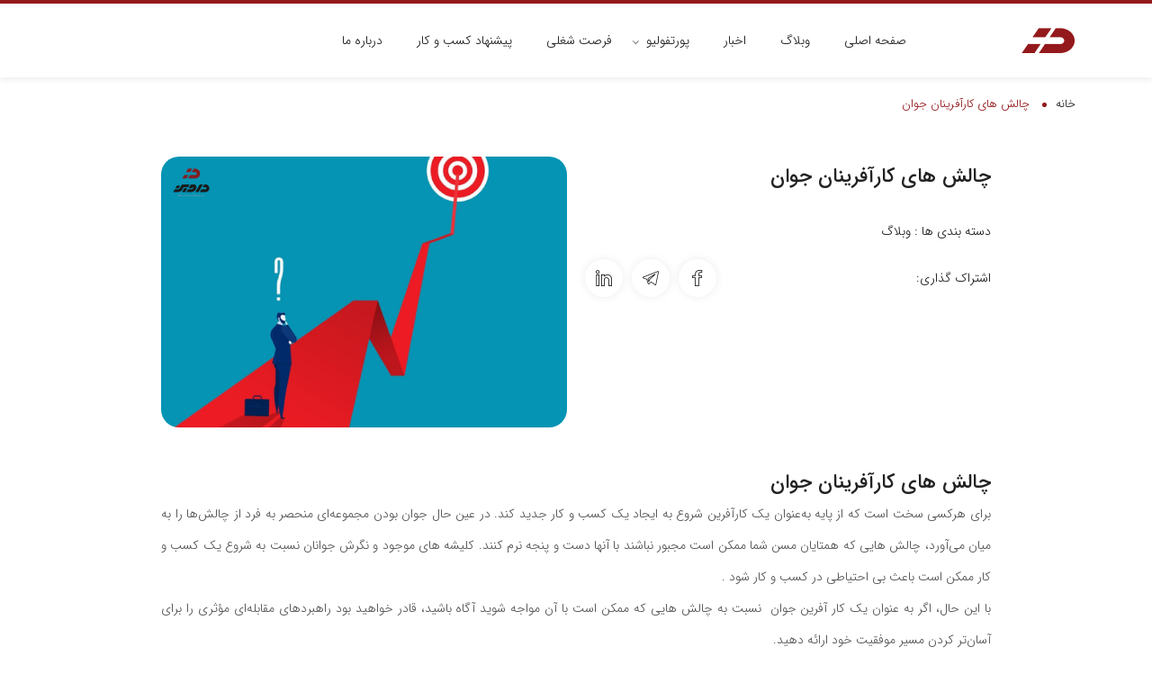

--- FILE ---
content_type: text/html; charset=UTF-8
request_url: http://davinventures.ir/%DA%86%D8%A7%D9%84%D8%B4-%D9%87%D8%A7%DB%8C-%DA%A9%D8%A7%D8%B1%D8%A2%D9%81%D8%B1%DB%8C%D9%86%D8%A7%D9%86-%D8%AC%D9%88%D8%A7%D9%86/
body_size: 11377
content:
<!doctype html>
<html dir="rtl" lang="fa-IR">
<head>
	<meta charset="UTF-8">
		<meta name="viewport" content="width=device-width, initial-scale=1, shrink-to-fit=no">
	<meta name='robots' content='index, follow, max-image-preview:large, max-snippet:-1, max-video-preview:-1' />

	<!-- This site is optimized with the Yoast SEO plugin v19.6.1 - https://yoast.com/wordpress/plugins/seo/ -->
	<title>چالش های کارآفرینان جوان - شرکت سرمایه گذاری داوین</title>
	<meta name="description" content="چالش های کارآفرینان جوان" />
	<link rel="canonical" href="http://davinventures.ir/چالش-های-کارآفرینان-جوان/" />
	<meta property="og:locale" content="fa_IR" />
	<meta property="og:type" content="article" />
	<meta property="og:title" content="چالش های کارآفرینان جوان - شرکت سرمایه گذاری داوین" />
	<meta property="og:description" content="چالش های کارآفرینان جوان" />
	<meta property="og:url" content="http://davinventures.ir/چالش-های-کارآفرینان-جوان/" />
	<meta property="og:site_name" content="شرکت سرمایه گذاری داوین" />
	<meta property="article:published_time" content="2023-02-19T04:28:30+00:00" />
	<meta property="article:modified_time" content="2024-01-03T11:04:49+00:00" />
	<meta property="og:image" content="http://davinventures.ir/wp-content/uploads/2023/02/Frame-163.png" />
	<meta property="og:image:width" content="750" />
	<meta property="og:image:height" content="500" />
	<meta property="og:image:type" content="image/png" />
	<meta name="author" content="زهرا زارع" />
	<meta name="twitter:card" content="summary_large_image" />
	<meta name="twitter:label1" content="نوشته‌شده بدست" />
	<meta name="twitter:data1" content="زهرا زارع" />
	<meta name="twitter:label2" content="زمان تقریبی برای خواندن" />
	<meta name="twitter:data2" content="8 دقیقه" />
	<script type="application/ld+json" class="yoast-schema-graph">{"@context":"https://schema.org","@graph":[{"@type":"WebPage","@id":"http://davinventures.ir/%da%86%d8%a7%d9%84%d8%b4-%d9%87%d8%a7%db%8c-%da%a9%d8%a7%d8%b1%d8%a2%d9%81%d8%b1%db%8c%d9%86%d8%a7%d9%86-%d8%ac%d9%88%d8%a7%d9%86/","url":"http://davinventures.ir/%da%86%d8%a7%d9%84%d8%b4-%d9%87%d8%a7%db%8c-%da%a9%d8%a7%d8%b1%d8%a2%d9%81%d8%b1%db%8c%d9%86%d8%a7%d9%86-%d8%ac%d9%88%d8%a7%d9%86/","name":"چالش های کارآفرینان جوان - شرکت سرمایه گذاری داوین","isPartOf":{"@id":"http://davinventures.ir/#website"},"primaryImageOfPage":{"@id":"http://davinventures.ir/%da%86%d8%a7%d9%84%d8%b4-%d9%87%d8%a7%db%8c-%da%a9%d8%a7%d8%b1%d8%a2%d9%81%d8%b1%db%8c%d9%86%d8%a7%d9%86-%d8%ac%d9%88%d8%a7%d9%86/#primaryimage"},"image":{"@id":"http://davinventures.ir/%da%86%d8%a7%d9%84%d8%b4-%d9%87%d8%a7%db%8c-%da%a9%d8%a7%d8%b1%d8%a2%d9%81%d8%b1%db%8c%d9%86%d8%a7%d9%86-%d8%ac%d9%88%d8%a7%d9%86/#primaryimage"},"thumbnailUrl":"http://davinventures.ir/wp-content/uploads/2023/02/Frame-163.png","datePublished":"2023-02-19T04:28:30+00:00","dateModified":"2024-01-03T11:04:49+00:00","author":{"@id":"http://davinventures.ir/#/schema/person/526910091ec2844ae9f5dae5e04e4245"},"description":"چالش های کارآفرینان جوان","breadcrumb":{"@id":"http://davinventures.ir/%da%86%d8%a7%d9%84%d8%b4-%d9%87%d8%a7%db%8c-%da%a9%d8%a7%d8%b1%d8%a2%d9%81%d8%b1%db%8c%d9%86%d8%a7%d9%86-%d8%ac%d9%88%d8%a7%d9%86/#breadcrumb"},"inLanguage":"fa-IR","potentialAction":[{"@type":"ReadAction","target":["http://davinventures.ir/%da%86%d8%a7%d9%84%d8%b4-%d9%87%d8%a7%db%8c-%da%a9%d8%a7%d8%b1%d8%a2%d9%81%d8%b1%db%8c%d9%86%d8%a7%d9%86-%d8%ac%d9%88%d8%a7%d9%86/"]}]},{"@type":"ImageObject","inLanguage":"fa-IR","@id":"http://davinventures.ir/%da%86%d8%a7%d9%84%d8%b4-%d9%87%d8%a7%db%8c-%da%a9%d8%a7%d8%b1%d8%a2%d9%81%d8%b1%db%8c%d9%86%d8%a7%d9%86-%d8%ac%d9%88%d8%a7%d9%86/#primaryimage","url":"http://davinventures.ir/wp-content/uploads/2023/02/Frame-163.png","contentUrl":"http://davinventures.ir/wp-content/uploads/2023/02/Frame-163.png","width":750,"height":500,"caption":"چالش های پیش رو کارآفرینان جوان"},{"@type":"BreadcrumbList","@id":"http://davinventures.ir/%da%86%d8%a7%d9%84%d8%b4-%d9%87%d8%a7%db%8c-%da%a9%d8%a7%d8%b1%d8%a2%d9%81%d8%b1%db%8c%d9%86%d8%a7%d9%86-%d8%ac%d9%88%d8%a7%d9%86/#breadcrumb","itemListElement":[{"@type":"ListItem","position":1,"name":"خانه","item":"http://davinventures.ir/"},{"@type":"ListItem","position":2,"name":"چالش های کارآفرینان جوان"}]},{"@type":"WebSite","@id":"http://davinventures.ir/#website","url":"http://davinventures.ir/","name":"شرکت سرمایه گذاری داوین","description":"شرکت سرمایه گذاری بروی استارت آپ های موفق","potentialAction":[{"@type":"SearchAction","target":{"@type":"EntryPoint","urlTemplate":"http://davinventures.ir/?s={search_term_string}"},"query-input":"required name=search_term_string"}],"inLanguage":"fa-IR"},{"@type":"Person","@id":"http://davinventures.ir/#/schema/person/526910091ec2844ae9f5dae5e04e4245","name":"زهرا زارع","image":{"@type":"ImageObject","inLanguage":"fa-IR","@id":"http://davinventures.ir/#/schema/person/image/","url":"http://2.gravatar.com/avatar/2b32629602f7422645ddc10a958e45e9?s=96&d=mm&r=g","contentUrl":"http://2.gravatar.com/avatar/2b32629602f7422645ddc10a958e45e9?s=96&d=mm&r=g","caption":"زهرا زارع"},"url":"http://davinventures.ir/author/content_admin/"}]}</script>
	<!-- / Yoast SEO plugin. -->


<link rel='dns-prefetch' href='//s.w.org' />
<link rel="alternate" type="application/rss+xml" title="شرکت سرمایه گذاری داوین &raquo; چالش های کارآفرینان جوان خوراک دیدگاه‌ها" href="http://davinventures.ir/%da%86%d8%a7%d9%84%d8%b4-%d9%87%d8%a7%db%8c-%da%a9%d8%a7%d8%b1%d8%a2%d9%81%d8%b1%db%8c%d9%86%d8%a7%d9%86-%d8%ac%d9%88%d8%a7%d9%86/feed/" />
<style id='global-styles-inline-css'>
body{--wp--preset--color--black: #000000;--wp--preset--color--cyan-bluish-gray: #abb8c3;--wp--preset--color--white: #ffffff;--wp--preset--color--pale-pink: #f78da7;--wp--preset--color--vivid-red: #cf2e2e;--wp--preset--color--luminous-vivid-orange: #ff6900;--wp--preset--color--luminous-vivid-amber: #fcb900;--wp--preset--color--light-green-cyan: #7bdcb5;--wp--preset--color--vivid-green-cyan: #00d084;--wp--preset--color--pale-cyan-blue: #8ed1fc;--wp--preset--color--vivid-cyan-blue: #0693e3;--wp--preset--color--vivid-purple: #9b51e0;--wp--preset--gradient--vivid-cyan-blue-to-vivid-purple: linear-gradient(135deg,rgba(6,147,227,1) 0%,rgb(155,81,224) 100%);--wp--preset--gradient--light-green-cyan-to-vivid-green-cyan: linear-gradient(135deg,rgb(122,220,180) 0%,rgb(0,208,130) 100%);--wp--preset--gradient--luminous-vivid-amber-to-luminous-vivid-orange: linear-gradient(135deg,rgba(252,185,0,1) 0%,rgba(255,105,0,1) 100%);--wp--preset--gradient--luminous-vivid-orange-to-vivid-red: linear-gradient(135deg,rgba(255,105,0,1) 0%,rgb(207,46,46) 100%);--wp--preset--gradient--very-light-gray-to-cyan-bluish-gray: linear-gradient(135deg,rgb(238,238,238) 0%,rgb(169,184,195) 100%);--wp--preset--gradient--cool-to-warm-spectrum: linear-gradient(135deg,rgb(74,234,220) 0%,rgb(151,120,209) 20%,rgb(207,42,186) 40%,rgb(238,44,130) 60%,rgb(251,105,98) 80%,rgb(254,248,76) 100%);--wp--preset--gradient--blush-light-purple: linear-gradient(135deg,rgb(255,206,236) 0%,rgb(152,150,240) 100%);--wp--preset--gradient--blush-bordeaux: linear-gradient(135deg,rgb(254,205,165) 0%,rgb(254,45,45) 50%,rgb(107,0,62) 100%);--wp--preset--gradient--luminous-dusk: linear-gradient(135deg,rgb(255,203,112) 0%,rgb(199,81,192) 50%,rgb(65,88,208) 100%);--wp--preset--gradient--pale-ocean: linear-gradient(135deg,rgb(255,245,203) 0%,rgb(182,227,212) 50%,rgb(51,167,181) 100%);--wp--preset--gradient--electric-grass: linear-gradient(135deg,rgb(202,248,128) 0%,rgb(113,206,126) 100%);--wp--preset--gradient--midnight: linear-gradient(135deg,rgb(2,3,129) 0%,rgb(40,116,252) 100%);--wp--preset--duotone--dark-grayscale: url('#wp-duotone-dark-grayscale');--wp--preset--duotone--grayscale: url('#wp-duotone-grayscale');--wp--preset--duotone--purple-yellow: url('#wp-duotone-purple-yellow');--wp--preset--duotone--blue-red: url('#wp-duotone-blue-red');--wp--preset--duotone--midnight: url('#wp-duotone-midnight');--wp--preset--duotone--magenta-yellow: url('#wp-duotone-magenta-yellow');--wp--preset--duotone--purple-green: url('#wp-duotone-purple-green');--wp--preset--duotone--blue-orange: url('#wp-duotone-blue-orange');--wp--preset--font-size--small: 13px;--wp--preset--font-size--medium: 20px;--wp--preset--font-size--large: 36px;--wp--preset--font-size--x-large: 42px;}.has-black-color{color: var(--wp--preset--color--black) !important;}.has-cyan-bluish-gray-color{color: var(--wp--preset--color--cyan-bluish-gray) !important;}.has-white-color{color: var(--wp--preset--color--white) !important;}.has-pale-pink-color{color: var(--wp--preset--color--pale-pink) !important;}.has-vivid-red-color{color: var(--wp--preset--color--vivid-red) !important;}.has-luminous-vivid-orange-color{color: var(--wp--preset--color--luminous-vivid-orange) !important;}.has-luminous-vivid-amber-color{color: var(--wp--preset--color--luminous-vivid-amber) !important;}.has-light-green-cyan-color{color: var(--wp--preset--color--light-green-cyan) !important;}.has-vivid-green-cyan-color{color: var(--wp--preset--color--vivid-green-cyan) !important;}.has-pale-cyan-blue-color{color: var(--wp--preset--color--pale-cyan-blue) !important;}.has-vivid-cyan-blue-color{color: var(--wp--preset--color--vivid-cyan-blue) !important;}.has-vivid-purple-color{color: var(--wp--preset--color--vivid-purple) !important;}.has-black-background-color{background-color: var(--wp--preset--color--black) !important;}.has-cyan-bluish-gray-background-color{background-color: var(--wp--preset--color--cyan-bluish-gray) !important;}.has-white-background-color{background-color: var(--wp--preset--color--white) !important;}.has-pale-pink-background-color{background-color: var(--wp--preset--color--pale-pink) !important;}.has-vivid-red-background-color{background-color: var(--wp--preset--color--vivid-red) !important;}.has-luminous-vivid-orange-background-color{background-color: var(--wp--preset--color--luminous-vivid-orange) !important;}.has-luminous-vivid-amber-background-color{background-color: var(--wp--preset--color--luminous-vivid-amber) !important;}.has-light-green-cyan-background-color{background-color: var(--wp--preset--color--light-green-cyan) !important;}.has-vivid-green-cyan-background-color{background-color: var(--wp--preset--color--vivid-green-cyan) !important;}.has-pale-cyan-blue-background-color{background-color: var(--wp--preset--color--pale-cyan-blue) !important;}.has-vivid-cyan-blue-background-color{background-color: var(--wp--preset--color--vivid-cyan-blue) !important;}.has-vivid-purple-background-color{background-color: var(--wp--preset--color--vivid-purple) !important;}.has-black-border-color{border-color: var(--wp--preset--color--black) !important;}.has-cyan-bluish-gray-border-color{border-color: var(--wp--preset--color--cyan-bluish-gray) !important;}.has-white-border-color{border-color: var(--wp--preset--color--white) !important;}.has-pale-pink-border-color{border-color: var(--wp--preset--color--pale-pink) !important;}.has-vivid-red-border-color{border-color: var(--wp--preset--color--vivid-red) !important;}.has-luminous-vivid-orange-border-color{border-color: var(--wp--preset--color--luminous-vivid-orange) !important;}.has-luminous-vivid-amber-border-color{border-color: var(--wp--preset--color--luminous-vivid-amber) !important;}.has-light-green-cyan-border-color{border-color: var(--wp--preset--color--light-green-cyan) !important;}.has-vivid-green-cyan-border-color{border-color: var(--wp--preset--color--vivid-green-cyan) !important;}.has-pale-cyan-blue-border-color{border-color: var(--wp--preset--color--pale-cyan-blue) !important;}.has-vivid-cyan-blue-border-color{border-color: var(--wp--preset--color--vivid-cyan-blue) !important;}.has-vivid-purple-border-color{border-color: var(--wp--preset--color--vivid-purple) !important;}.has-vivid-cyan-blue-to-vivid-purple-gradient-background{background: var(--wp--preset--gradient--vivid-cyan-blue-to-vivid-purple) !important;}.has-light-green-cyan-to-vivid-green-cyan-gradient-background{background: var(--wp--preset--gradient--light-green-cyan-to-vivid-green-cyan) !important;}.has-luminous-vivid-amber-to-luminous-vivid-orange-gradient-background{background: var(--wp--preset--gradient--luminous-vivid-amber-to-luminous-vivid-orange) !important;}.has-luminous-vivid-orange-to-vivid-red-gradient-background{background: var(--wp--preset--gradient--luminous-vivid-orange-to-vivid-red) !important;}.has-very-light-gray-to-cyan-bluish-gray-gradient-background{background: var(--wp--preset--gradient--very-light-gray-to-cyan-bluish-gray) !important;}.has-cool-to-warm-spectrum-gradient-background{background: var(--wp--preset--gradient--cool-to-warm-spectrum) !important;}.has-blush-light-purple-gradient-background{background: var(--wp--preset--gradient--blush-light-purple) !important;}.has-blush-bordeaux-gradient-background{background: var(--wp--preset--gradient--blush-bordeaux) !important;}.has-luminous-dusk-gradient-background{background: var(--wp--preset--gradient--luminous-dusk) !important;}.has-pale-ocean-gradient-background{background: var(--wp--preset--gradient--pale-ocean) !important;}.has-electric-grass-gradient-background{background: var(--wp--preset--gradient--electric-grass) !important;}.has-midnight-gradient-background{background: var(--wp--preset--gradient--midnight) !important;}.has-small-font-size{font-size: var(--wp--preset--font-size--small) !important;}.has-medium-font-size{font-size: var(--wp--preset--font-size--medium) !important;}.has-large-font-size{font-size: var(--wp--preset--font-size--large) !important;}.has-x-large-font-size{font-size: var(--wp--preset--font-size--x-large) !important;}
</style>
<link rel='stylesheet' id='lightgallery-css'  href='http://davinventures.ir/wp-content/themes/davin/assets/css/lightgallery.css' media='all' />
<link rel='stylesheet' id='style-css'  href='http://davinventures.ir/wp-content/themes/davin/style.css' media='all' />
<link rel='stylesheet' id='home-css'  href='http://davinventures.ir/wp-content/themes/davin/assets/css/home.css' media='all' />
<link rel='stylesheet' id='editor-css'  href='http://davinventures.ir/wp-content/themes/davin/assets/css/editor.css' media='all' />
<script src="http://davinventures.ir/wp-includes/js/jquery/jquery.min.js" id="jquery-core-js"></script>
<script src="http://davinventures.ir/wp-includes/js/jquery/jquery-migrate.min.js" id="jquery-migrate-js"></script>
<link rel="https://api.w.org/" href="http://davinventures.ir/wp-json/" /><link rel="alternate" type="application/json" href="http://davinventures.ir/wp-json/wp/v2/posts/2982" /><link rel="EditURI" type="application/rsd+xml" title="RSD" href="http://davinventures.ir/xmlrpc.php?rsd" />
<link rel="wlwmanifest" type="application/wlwmanifest+xml" href="http://davinventures.ir/wp-includes/wlwmanifest.xml" /> 
<link rel='shortlink' href='http://davinventures.ir/?p=2982' />
<link rel="icon" href="http://davinventures.ir/wp-content/uploads/2022/08/Group.png" sizes="32x32" />
<link rel="icon" href="http://davinventures.ir/wp-content/uploads/2022/08/Group.png" sizes="192x192" />
<link rel="apple-touch-icon" href="http://davinventures.ir/wp-content/uploads/2022/08/Group.png" />
<meta name="msapplication-TileImage" content="http://davinventures.ir/wp-content/uploads/2022/08/Group.png" />
	</head>
<body class="post-template-default single single-post postid-2982 single-format-standard inner-page">
<svg xmlns="http://www.w3.org/2000/svg" viewBox="0 0 0 0" width="0" height="0" focusable="false" role="none" style="visibility: hidden; position: absolute; left: -9999px; overflow: hidden;" ><defs><filter id="wp-duotone-dark-grayscale"><feColorMatrix color-interpolation-filters="sRGB" type="matrix" values=" .299 .587 .114 0 0 .299 .587 .114 0 0 .299 .587 .114 0 0 .299 .587 .114 0 0 " /><feComponentTransfer color-interpolation-filters="sRGB" ><feFuncR type="table" tableValues="0 0.49803921568627" /><feFuncG type="table" tableValues="0 0.49803921568627" /><feFuncB type="table" tableValues="0 0.49803921568627" /><feFuncA type="table" tableValues="1 1" /></feComponentTransfer><feComposite in2="SourceGraphic" operator="in" /></filter></defs></svg><svg xmlns="http://www.w3.org/2000/svg" viewBox="0 0 0 0" width="0" height="0" focusable="false" role="none" style="visibility: hidden; position: absolute; left: -9999px; overflow: hidden;" ><defs><filter id="wp-duotone-grayscale"><feColorMatrix color-interpolation-filters="sRGB" type="matrix" values=" .299 .587 .114 0 0 .299 .587 .114 0 0 .299 .587 .114 0 0 .299 .587 .114 0 0 " /><feComponentTransfer color-interpolation-filters="sRGB" ><feFuncR type="table" tableValues="0 1" /><feFuncG type="table" tableValues="0 1" /><feFuncB type="table" tableValues="0 1" /><feFuncA type="table" tableValues="1 1" /></feComponentTransfer><feComposite in2="SourceGraphic" operator="in" /></filter></defs></svg><svg xmlns="http://www.w3.org/2000/svg" viewBox="0 0 0 0" width="0" height="0" focusable="false" role="none" style="visibility: hidden; position: absolute; left: -9999px; overflow: hidden;" ><defs><filter id="wp-duotone-purple-yellow"><feColorMatrix color-interpolation-filters="sRGB" type="matrix" values=" .299 .587 .114 0 0 .299 .587 .114 0 0 .299 .587 .114 0 0 .299 .587 .114 0 0 " /><feComponentTransfer color-interpolation-filters="sRGB" ><feFuncR type="table" tableValues="0.54901960784314 0.98823529411765" /><feFuncG type="table" tableValues="0 1" /><feFuncB type="table" tableValues="0.71764705882353 0.25490196078431" /><feFuncA type="table" tableValues="1 1" /></feComponentTransfer><feComposite in2="SourceGraphic" operator="in" /></filter></defs></svg><svg xmlns="http://www.w3.org/2000/svg" viewBox="0 0 0 0" width="0" height="0" focusable="false" role="none" style="visibility: hidden; position: absolute; left: -9999px; overflow: hidden;" ><defs><filter id="wp-duotone-blue-red"><feColorMatrix color-interpolation-filters="sRGB" type="matrix" values=" .299 .587 .114 0 0 .299 .587 .114 0 0 .299 .587 .114 0 0 .299 .587 .114 0 0 " /><feComponentTransfer color-interpolation-filters="sRGB" ><feFuncR type="table" tableValues="0 1" /><feFuncG type="table" tableValues="0 0.27843137254902" /><feFuncB type="table" tableValues="0.5921568627451 0.27843137254902" /><feFuncA type="table" tableValues="1 1" /></feComponentTransfer><feComposite in2="SourceGraphic" operator="in" /></filter></defs></svg><svg xmlns="http://www.w3.org/2000/svg" viewBox="0 0 0 0" width="0" height="0" focusable="false" role="none" style="visibility: hidden; position: absolute; left: -9999px; overflow: hidden;" ><defs><filter id="wp-duotone-midnight"><feColorMatrix color-interpolation-filters="sRGB" type="matrix" values=" .299 .587 .114 0 0 .299 .587 .114 0 0 .299 .587 .114 0 0 .299 .587 .114 0 0 " /><feComponentTransfer color-interpolation-filters="sRGB" ><feFuncR type="table" tableValues="0 0" /><feFuncG type="table" tableValues="0 0.64705882352941" /><feFuncB type="table" tableValues="0 1" /><feFuncA type="table" tableValues="1 1" /></feComponentTransfer><feComposite in2="SourceGraphic" operator="in" /></filter></defs></svg><svg xmlns="http://www.w3.org/2000/svg" viewBox="0 0 0 0" width="0" height="0" focusable="false" role="none" style="visibility: hidden; position: absolute; left: -9999px; overflow: hidden;" ><defs><filter id="wp-duotone-magenta-yellow"><feColorMatrix color-interpolation-filters="sRGB" type="matrix" values=" .299 .587 .114 0 0 .299 .587 .114 0 0 .299 .587 .114 0 0 .299 .587 .114 0 0 " /><feComponentTransfer color-interpolation-filters="sRGB" ><feFuncR type="table" tableValues="0.78039215686275 1" /><feFuncG type="table" tableValues="0 0.94901960784314" /><feFuncB type="table" tableValues="0.35294117647059 0.47058823529412" /><feFuncA type="table" tableValues="1 1" /></feComponentTransfer><feComposite in2="SourceGraphic" operator="in" /></filter></defs></svg><svg xmlns="http://www.w3.org/2000/svg" viewBox="0 0 0 0" width="0" height="0" focusable="false" role="none" style="visibility: hidden; position: absolute; left: -9999px; overflow: hidden;" ><defs><filter id="wp-duotone-purple-green"><feColorMatrix color-interpolation-filters="sRGB" type="matrix" values=" .299 .587 .114 0 0 .299 .587 .114 0 0 .299 .587 .114 0 0 .299 .587 .114 0 0 " /><feComponentTransfer color-interpolation-filters="sRGB" ><feFuncR type="table" tableValues="0.65098039215686 0.40392156862745" /><feFuncG type="table" tableValues="0 1" /><feFuncB type="table" tableValues="0.44705882352941 0.4" /><feFuncA type="table" tableValues="1 1" /></feComponentTransfer><feComposite in2="SourceGraphic" operator="in" /></filter></defs></svg><svg xmlns="http://www.w3.org/2000/svg" viewBox="0 0 0 0" width="0" height="0" focusable="false" role="none" style="visibility: hidden; position: absolute; left: -9999px; overflow: hidden;" ><defs><filter id="wp-duotone-blue-orange"><feColorMatrix color-interpolation-filters="sRGB" type="matrix" values=" .299 .587 .114 0 0 .299 .587 .114 0 0 .299 .587 .114 0 0 .299 .587 .114 0 0 " /><feComponentTransfer color-interpolation-filters="sRGB" ><feFuncR type="table" tableValues="0.098039215686275 1" /><feFuncG type="table" tableValues="0 0.66274509803922" /><feFuncB type="table" tableValues="0.84705882352941 0.41960784313725" /><feFuncA type="table" tableValues="1 1" /></feComponentTransfer><feComposite in2="SourceGraphic" operator="in" /></filter></defs></svg>
<div id="wrapper">
	
<header id="header">
	<div class="container">
		<div class="row">
		    <div class="col-6 col-lg-2 d-flex align-items-center">
			    				<a class="header-logo" href="http://davinventures.ir" title="شرکت سرمایه گذاری داوین">
					<img width="60" height="28" src="http://davinventures.ir/wp-content/uploads/2022/08/Group.png" class="attachment-full size-full" alt="" loading="lazy" />				</a>
							</div>
			<div class="col-4 col-lg-8 d-none d-lg-flex align-items-center">
				<nav class="wrap-menu"><ul id="menu-%d9%81%d9%87%d8%b1%d8%b3%d8%aa-%d8%a7%d8%b5%d9%84%db%8c" class="header-menu"><li id="menu-item-40" class="menu-item menu-item-type-post_type menu-item-object-page menu-item-home menu-item-40"><a href="http://davinventures.ir/">صفحه اصلی</a></li>
<li id="menu-item-2894" class="menu-item menu-item-type-taxonomy menu-item-object-category current-post-ancestor current-menu-parent current-post-parent menu-item-2894"><a href="http://davinventures.ir/category/%d9%88%d8%a8%d9%84%d8%a7%da%af/">وبلاگ</a></li>
<li id="menu-item-2893" class="menu-item menu-item-type-taxonomy menu-item-object-category menu-item-2893"><a href="http://davinventures.ir/category/%d8%a7%d8%ae%d8%a8%d8%a7%d8%b1/">اخبار</a></li>
<li id="menu-item-47" class="menu-item menu-item-type-custom menu-item-object-custom menu-item-has-children menu-item-47"><a href="https://davinventures.ir/portfo/">پورتفولیو</a>
<ul class="sub-menu">
	<li id="menu-item-2827" class="menu-item menu-item-type-taxonomy menu-item-object-portfolio_cat menu-item-2827"><a href="http://davinventures.ir/portfolio-cat/%d9%86%d9%87%d8%a7%d8%af-%d8%ad%d9%88%d8%b2%d9%87-%d9%86%d9%88%d8%a2%d9%88%d8%b1%db%8c/">نهاد حوزه نوآوری</a></li>
	<li id="menu-item-2825" class="menu-item menu-item-type-taxonomy menu-item-object-portfolio_cat menu-item-2825"><a href="http://davinventures.ir/portfolio-cat/%d8%b4%d8%aa%d8%a7%d8%a8%d8%af%d9%87%d9%86%d8%af%d9%87/">شتابدهنده</a></li>
	<li id="menu-item-2826" class="menu-item menu-item-type-taxonomy menu-item-object-portfolio_cat menu-item-2826"><a href="http://davinventures.ir/portfolio-cat/%da%a9%d8%b3%d8%a8-%d9%88-%da%a9%d8%a7%d8%b1/">کسب و کار</a></li>
</ul>
</li>
<li id="menu-item-49" class="menu-item menu-item-type-custom menu-item-object-custom menu-item-49"><a href="https://davinventures.ir/jobs/">فرصت شغلی</a></li>
<li id="menu-item-2961" class="menu-item menu-item-type-post_type menu-item-object-page menu-item-2961"><a href="http://davinventures.ir/%d9%be%db%8c%d8%b4%d9%86%d9%87%d8%a7%d8%af-%da%a9%d8%b3%d8%a8-%d9%88-%da%a9%d8%a7%d8%b1/">پیشنهاد کسب و کار</a></li>
<li id="menu-item-46" class="menu-item menu-item-type-post_type menu-item-object-page menu-item-46"><a href="http://davinventures.ir/about/">درباره ما</a></li>
</ul></nav>			</div>
			<div class="col-6 col-lg-2 d-flex align-items-center justify-content-end">
			    				<div class="header-mm"><i class="icon-menu"></i></div>
			</div>
		</div>
	</div>
</header><div id="breadcrumbs"><div class="container"><div class="row"><div class="col-12"><span><span><a href="http://davinventures.ir/">خانه</a>  <span class="breadcrumb_last" aria-current="page">چالش های کارآفرینان جوان</span></span></span></div></div></div></div><main id="main" class="site-main">
    <div class="container">
        <div class="row">
            <div class="col-lg-10 mx-auto">
    <article class="row single-top post-2982 post type-post status-publish format-standard has-post-thumbnail hentry category-26" id="post-2982">
        <div class="col-lg-6 pl-lg-4">
            <div class="title-site">
    <h1 class="title-heading">چالش های کارآفرینان جوان</h1>
</div>
    <div class="category_post">
        <span>دسته بندی ها :</span>
        <a href="http://davinventures.ir/category/%d9%88%d8%a8%d9%84%d8%a7%da%af/" rel="category tag">وبلاگ</a>    </div>
            <div class="socials socials-share">
    <div class="share-icon">
        <a href="https://www.facebook.com/sharer/sharer.php?u=http%3A%2F%2Fdavinventures.ir%2F%25da%2586%25d8%25a7%25d9%2584%25d8%25b4-%25d9%2587%25d8%25a7%25db%258c-%25da%25a9%25d8%25a7%25d8%25b1%25d8%25a2%25d9%2581%25d8%25b1%25db%258c%25d9%2586%25d8%25a7%25d9%2586-%25d8%25ac%25d9%2588%25d8%25a7%25d9%2586%2F&amp;t=%DA%86%D8%A7%D9%84%D8%B4+%D9%87%D8%A7%DB%8C+%DA%A9%D8%A7%D8%B1%D8%A2%D9%81%D8%B1%DB%8C%D9%86%D8%A7%D9%86+%D8%AC%D9%88%D8%A7%D9%86" title="Share on Facebook" target="_blank" rel="noreferrer nofollow noopener"><i class="icon-facebook"></i></a><a href="https://telegram.me/share/url?url=http%3A%2F%2Fdavinventures.ir%2F%25da%2586%25d8%25a7%25d9%2584%25d8%25b4-%25d9%2587%25d8%25a7%25db%258c-%25da%25a9%25d8%25a7%25d8%25b1%25d8%25a2%25d9%2581%25d8%25b1%25db%258c%25d9%2586%25d8%25a7%25d9%2586-%25d8%25ac%25d9%2588%25d8%25a7%25d9%2586%2F&amp;text=%DA%86%D8%A7%D9%84%D8%B4+%D9%87%D8%A7%DB%8C+%DA%A9%D8%A7%D8%B1%D8%A2%D9%81%D8%B1%DB%8C%D9%86%D8%A7%D9%86+%D8%AC%D9%88%D8%A7%D9%86:http%3A%2F%2Fdavinventures.ir" title="telegram" rel="noreferrer nofollow noopener" target="_blank"><i class="icon-telegram"></i></a><a href="http://www.linkedin.com/shareArticle?mini=true&amp;url=http%3A%2F%2Fdavinventures.ir%2F%25da%2586%25d8%25a7%25d9%2584%25d8%25b4-%25d9%2587%25d8%25a7%25db%258c-%25da%25a9%25d8%25a7%25d8%25b1%25d8%25a2%25d9%2581%25d8%25b1%25db%258c%25d9%2586%25d8%25a7%25d9%2586-%25d8%25ac%25d9%2588%25d8%25a7%25d9%2586%2F&amp;title=%DA%86%D8%A7%D9%84%D8%B4+%D9%87%D8%A7%DB%8C+%DA%A9%D8%A7%D8%B1%D8%A2%D9%81%D8%B1%DB%8C%D9%86%D8%A7%D9%86+%D8%AC%D9%88%D8%A7%D9%86&amp;source=http%3A%2F%2Fdavinventures.ir" target="_blank" title="Share on LinkedIn" rel="noreferrer nofollow noopener" ><i class="icon-linkedin"></i></a>    </div>
    <div class="social-text">اشتراک گذاری:</div>
</div>
        </div>
        <div class="col-lg-6 mt-4 mt-lg-0">
                <div class="thumbnail-post-img mb-4">
        <img width="750" height="500" src="http://davinventures.ir/wp-content/uploads/2023/02/Frame-163.png" class="attachment-post-thumbnail size-post-thumbnail wp-post-image" alt="چالش های پیش رو کارآفرینان جوان" loading="lazy" srcset="http://davinventures.ir/wp-content/uploads/2023/02/Frame-163.png 750w, http://davinventures.ir/wp-content/uploads/2023/02/Frame-163-300x200.png 300w, http://davinventures.ir/wp-content/uploads/2023/02/Frame-163-600x400.png 600w" sizes="(max-width: 750px) 100vw, 750px" />    </div>
        </div>
    </article>
        <div class="editor-content main-content">
    <h1><strong>چالش های کارآفرینان جوان</strong></h1>
<p>برای هرکسی سخت است که از پایه به‌عنوان یک کارآفرین شروع به ایجاد یک کسب و کار جدید کند. در عین حال جوان بودن مجموعه‌ای منحصر به فرد از چالش‌ها را به میان می‌آورد، چالش هایی که همتایان مسن شما ممکن است مجبور نباشند با آنها دست و پنجه نرم کنند. کلیشه های موجود و نگرش جوانان نسبت به شروع یک کسب و کار ممکن است باعث بی احتیاطی در کسب و کار شود .</p>
<p>با این حال، اگر به عنوان یک کار آفرین جوان  نسبت به چالش هایی که ممکن است با آن مواجه شوید آگاه باشید، قادر خواهید بود راهبردهای مقابله‌ای مؤثری را برای آسان‌تر کردن مسیر موفقیت خود ارائه دهید.</p>
<ul>
<li>
<h2><strong>مسائل مالی</strong></h2>
<p><strong>چالش اصلی که همه کارآفرینان با آن مواجه هستند، تامین مالی کسب و کارشان است</strong><strong>.</strong></p>
<p>صاحبان مشاغل مسن‌تر ، از مزایای سابقه اعتبار خوب و سال‌ها شبکه‌سازی در کوله‌بار خود برخوردار هستند که یافتن سرمایه‌گذاران و تضمین وام‌ها و قراردادها را برایشان آسان می‌کند.</p>
<p>کارآفرین جوان هنوز این منابع را ندارد. شما به عنوان یک کار آفرین جوان ممکن است مجبور به پرداخت وام‌های دانشجویی خود باشید و در نتیجه نقدینگی شما کاهش یابد همچنین شبکه‌ای نداشته باشید که در طول سال‌ها توسعه داده شده باشد ، بنابراین ممکن است جلب توجه سرمایه‌گذاران برایتان دشوارتر باشد.</p>
<p>با توجه به محدودیت بودجه در دسترس، جای کمتری برای خطا دارید. مطمئن شوید برای تحمل بدترین سناریو‌ها به اندازه کافی پس‌انداز کنار گذاشته‌اید همینطور تصور نکنید که فوراً به سود دهی خواهید رسید. ممکن است چندین ماه طول بکشد تا کسب و کار شما درآمد برسد.</p>
<p>رشد یک کسب و کار با داشتن محدودیت بودجه کاملاً امکان پذیر است، اما آماده داشتن یک طرح خوب برای کسب و کار، و توانایی ارائه اطلاعات مختصر و مفید در مورد ایده کسب کار خود ، حتی از شروع به کار هم ضروری‌تر است.</li>
</ul>
<ul>
<li>
<h2><strong>مواجهه با کلیشه‌های مرتبط با سن و سال</strong></h2>
<p>ممکن است کاملاً از کلیشه‌هایی که مردم برای شما به عنوان یک کارآفرین جوان اعمال می‌کنند آگاه باشید. از قضا، ممکن است شما را «تنبل» یا «مسئولیت ناپذیر» خطاب کنند، یا به اندازه‌ی فردی که سن بالاتری دارد جدی گرفته نشوید. در حین شبکه‌سازی، ممکن است با متخصصان مسن‌تری برخورد کنید که به پایداری و اعتبار کسب ‌و کار شما شک دارند.</p>
<p>اجازه ندهید موضوع سن و سال شما را تحت الشعاع قرار دهد. همیشه حرفه‌ای و منصفانه با دیگران برخورد کنید تا در نهایت شما را به عنوان یک فرد بالغ و پخته بشناسند و از سوی پیشکسوتان مورد اعتماد و احترام قرار بگیرید. با احاطه کردن خود با افرادی که به شما ایمان دارند، دلسردی خود را مدیریت کنید. مهمتر از همه، به توانایی‌های خود اعتماد داشته باشید.</li>
</ul>
<ul>
<li>
<h2><strong>طرد اجتماعی</strong></h2>
<p><strong>راه اندازی کسب و کار خود، حفظ ارتباطات اجتماعی را دشوار می‌کند</strong><strong>.</strong></p>
<p>شما همکارانی ندارید که با آنها معاشرت کنید، و دوستان و خانواده شما ممکن است مسیر متفاوتی را که طی کرده‌اید درک نکنند. بعلاوه، با‌توجه به مشغله‌ی کاری که دارید، ممکن است وقت گذراندن و ملاقات با افراد جدید یا حفظ روابط با کسانی که از قبل می‌شناسید سخت باشد.</p>
<p>خوشبختانه، کارآفرینان جوان دیگری نیز وجود دارند که در همان مخمصه قرار دارند. در جلساتی شرکت کنید که بتوانید از اهداف و ارزش‌های یکدیگر حمایت کنید. فضاهای اشتراکی کار، مکانی عالی برای شبکه‌سازی و در عین حال پیگیری کار شما هستند.</p>
<p>مهم است که در برنامه خود جای خود را برای گذراندن وقت با دوستان و حامیان خود تعیین کنید. از نظر ذهنی تفاوت بزرگی ایجاد می‌کند که دیگران شما را بسازند، به جای اینکه شما را تخریب کنند. تمرکز بر روی افراد مثبت در زندگی، حصول نتیجه را برای شما بسیار آسان‌تر می‌کند.</li>
</ul>
<ul>
<li>
<h2><strong>مواجهه با انتقاد</strong></h2>
<p><strong>در خصوص راه اندازی کسب و کار شخصی معمولاً منتقدانی‌ علیه شما ظاهر خواهند شد</strong><strong>.</strong></p>
<p>ممکن است بارها و بارها اطرافیان در مورد راه‌های مختلف شکست کسب وکارتان به شما هشدار بدهند. بسیاری از مردم واقعاً فکر می‌کنند که داشتن یک شغل ضعیف در سطح حداقلی و امرار معاش پایدارتر است تا اینکه کسب و کار خود را داشته باشید.</p>
<p>گاهی اوقات انتقاد ها شخصی هستند. یعنی آنها نسبت به استقلال شما احساس حسادت و تهدید می‌کنند و سعی می‌کنند هر چیز را که می‌توانند پیدا کنند و منفی جلوه.</p>
<p>وقتی صحبت از انتقاد می‌شود، زر و مس را از یکدیگر جدا کنید. تجار با تجربه‌تر می‌توانند درس‌های بسیار خوبی برای آموزش داشته باشند، اما در عین حال یاد بگیرید که نظرات غیرمفید و «توصیه‌های» خود ستایش‌کننده‌شان را کنار بگذارید. اجازه دهید نکات مثبت آن‌ها اولویت داشته باشند و وقت خود را روی تأثیرات منفی‌شان تلف نکنید.</li>
</ul>
<ul>
<li>
<h2><strong>مقابله با استرس و شک به خود</strong></h2>
<p><strong>نیازی به گفتن نیست که پا به عرصه گذاشتن به عنوان یک کارآفرین یک تلاش استرس زا است</strong><strong>.</strong></p>
<p>برخلاف یک کارمند در مشاغل سنتی، شما مستقیماً مسئول سودآوری کسب و کار هستید. هیچ ساختار شرکتی بزرگتر و‌ بالادستی وجود ندارد که برای زمانی که اوضاع خراب می‌شود، راه چاره‌ای ایجاد کند. و در روزهای اولیه، تعطیلات به معنای اتلاف زمان از رشد کسب و کار شما است.</p>
<p>اما فقط به این دلیل که ریسک‌ها بیشتر است به این معنی نیست که سطح استرس شما نیز باید بالاتر باشد. ورزش منظم و مدیتیشن به آرامش ذهن کمک زیادی می‌کند و برای بدن نیز مفید است. و از آنجایی که شما رئیس خود هستید، می‌توانید هر زمان که دوست دارید یک استراحت سریع داشته باشید و برنامه‌های شخصی خود را برای ارتقای آرامش تنظیم کنید.</p>
<p>اگر احساس می‌کنید دلسرد شده‌اید، یک ابزار انگیزشی قدرتمند این است که نگاهی به لیست اهداف و وظایف خود بیندازید. درک کنید که چگونه وظایفی که برای امروز تعیین کرده‌اید نتیجه مستقیمی در دستیابی به اهداف شما در آینده دارد.</li>
</ul>
<ul>
<li>
<h2><strong>استخدام کارمندان</strong></h2>
<p>اکنون که کسب و کار شما رشد کرده‌است، زمان آن فرا رسیده‌ که وظایف را محول کنید. اما یافتن کارمند می‌تواند برای یک کارآفرین جوان برای اولین بار کار دشواری باشد.</p>
<p>شما به دنبال فردی با نگرش خوب و مهارت‌ها و توانایی‌هایی هستید که با وظایفی که در نظر دارید مطابقت داشته باشد. کارمندی با این ویژگی‌ها می‌تواند به طرز شگفت‌آوری زیرک و پویا باشد.</p>
<p>اگر فرهنگ سازمانی‌‌ را به گونه‌ای توسعه دهید که ویژگی‌های مورد نظر شما را آشکار کند، جذب افراد مناسب به شغل مربوطه آسان‌تر خواهد بود و محک زدن و اطمینان از وفاداری آنها نیز همینطور همچنین به این فکر کنید که کجا به دنبال چنین افرادی هستید. افراد با استعداد اغلب همگی در یک دایره کوچک زندگی نمی‌کنند.</p>
<p>کارگران از راه دور یک انتخاب عالی برای کارآفرین هستند. جذب از راه دور به این معنی است که شما به منطقه محلی خود محدود نیستید. شما می‌توانید به دنبال افراد ماهر در شهرها یا حتی کشورها باشید. این امر می‌تواند در نهایت باعث صرفه‌جویی در هزینه شما شود و در غیر این صورت هزینه‌هایی صرف ایجاد یک دفتر فیزیکی ‌خواهد شد.</p>
<p>اگر تصمیم به استخدام از راه دور دارید، آگهی شغلی شما کلید یافتن استعداد مناسب برای شغل است. در آگهی مشخص کنید که به دنبال چه چیزی هستید و متقاضی باید چه چیزهایی را به میدان بیاورد. شما می‌توانید پیشاپیش در مورد وظایفی که آنها باید انجام دهند رک و رو راست صحبت کنید و در نتیجه از بسیاری از سوء برداشت‌ها پیشگیری کنید.</li>
</ul>
<ul>
<li>
<h2><strong>یافتن مشتریان</strong></h2>
<p><strong>یک شرکت کوچک‌تر شرایط سخت‌تری برای جذب مشتری پیش‌‌رو دارد</strong><strong>.</strong></p>
<p>بودجه بازاریابی شما اجازه نمی‌دهد به وسعت یک شرکت بزرگ یا چند ملیتی مخاطب جمع‌آوری کنید. چرا که مردم تمایل دارند ارتباط خود را با برندها و شرکت‌های معروفی که قبلاً با آن‌ها آشنایی داشتند، حفظ کنند.</p>
<p>اما نگران نباشید، یک شرکت کوچک می‌تواند مزیت بزرگی در قیمت گذاری داشته باشد. شرکت‌های بزرگ تمایل دارند هزینه بیشتری دریافت کنند و برای بسیاری از مشتریان این موضوع کافی‌است تا شما را به یک برند جا افتاده ترجیح دهند. اطمینان حاصل کنید که کیفیت محصول یا خدماتی که ارائه می‌کنید در سطح بسیار بالایی قرار دارد به طوریکه سال‌های سال مشتریان خود را حفظ خواهید کرد.</li>
</ul>
<h6>در نتیجه کارآفرین جوان بودن ممکن است یک چالش باشد، اما مطمئناً چالشی غیرقابل حل نیست. بنابراین از چالش ها و مشکلات احتمالی پیش روی خود از قبل آگاه باشید تا بتوانید برای حل آنها آماده باشید. پشتکار و اشتیاق به هموار کردن مسیر موفقیت شما کمک زیادی می کند. در این راه صبور باشید و انرژی خود را حفظ کنید. این تازه شروع کار طولانی و پر فراز و نشیب اما پربار شما به عنوان صاحب یک کسب و کار مستقل است.</h6>
</div>    </div>
        </div>
        <div class="row">
            <div class="col-12 col-lg-10 mx-auto">
			    				            </div>
        </div>
    </div>
</main>
<footer id="footer">
    <div class="container">
		<div class="row">
		    <div class="col-md-5">
                <div class="footer-box">
                                            <a class="footer-logo" href="http://davinventures.ir" title="شرکت سرمایه گذاری داوین">
                            <img width="74" height="48" src="http://davinventures.ir/wp-content/uploads/2022/08/logo-ft.png" class="attachment-full size-full" alt="" loading="lazy" />                        </a>
                                                                <p>شرکت سرمایه گذاری داوین با تکیه بر ظرفیت قابل توجه اکوسیستم صنایع فرهنگی کشور در تلاش است تا با تامین و تزریق سرمایه ی مورد نیاز کسب و کارهای فعال در این عرصه به تحقق روز افزون اقتصاد مقاومتی کمک نماید. مجموعه داوین از ابتدای سال ۹۹ فعالیت خود را آغاز نموده و در حال حاضر تسریع فرآیند شناسایی مجموعه های توانمند و فعال در عرصه های مختلف صنایع خلاق، که به دنبال جذب سرمایه هستند، را در اولویت کاری خود قرار داده است.</p>
                                    </div>
			</div>
			 <div class="col-md-4">
			 					<h4 class="footer-title">اطلاعات تماس</h4>
				 					<ul class="footer-contact">
						 							<li>
							<i class="icon-call"></i>
															<a href="tel:021-۶۵۰۱۳۰۴۳" rel="nofollow">021-۶۵۰۱۳۰۴۳</a>
																					
							</li>
																			<li>
							    <i class="icon-email"></i>
								<a href="mailto:&#72;&#105;&#64;d&#97;&#118;i&#110;&#118;en&#116;ur&#101;s&#46;i&#114;" rel="nofollow">
									Hi@davinventures.ir								</a>
							</li>
						                                                    <li>
                                <i class="icon-location"></i>
                                                                    <span>
								                                تهران،خیابان تیموری، خیابان حبیب الله، ايستگاه نوآوری شریف، شرکت ستارگان نوآوری داوین                                                                </span>
                                                        </li>
                        					</ul>
			 </div>
			<div class="col-md-3 d-flex justify-content-between">
				 <div class="wrap-ft-menu">
                     <h4 class="footer-title">لینک مفید</h4>
					<div class="menu-%d9%81%d9%88%d8%aa%d8%b11-container"><ul id="menu-%d9%81%d9%88%d8%aa%d8%b11" class="footer-sub-menu"><li id="menu-item-2895" class="menu-item menu-item-type-taxonomy menu-item-object-category current-post-ancestor current-menu-parent current-post-parent menu-item-2895"><a href="http://davinventures.ir/category/%d9%88%d8%a8%d9%84%d8%a7%da%af/">وبلاگ</a></li>
<li id="menu-item-167" class="menu-item menu-item-type-post_type menu-item-object-page menu-item-167"><a href="http://davinventures.ir/about/">درباره ما</a></li>
<li id="menu-item-2897" class="menu-item menu-item-type-post_type menu-item-object-page menu-item-home menu-item-2897"><a href="http://davinventures.ir/">صفحه اصلی</a></li>
</ul></div>				</div>
				<div class="wrap-ft-menu">
                    <h4 class="footer-title">لینک مفید</h4>
				    <div class="menu-%d9%81%d9%88%d8%aa%d8%b12-container"><ul id="menu-%d9%81%d9%88%d8%aa%d8%b12" class="footer-sub-menu"><li id="menu-item-2692" class="menu-item menu-item-type-taxonomy menu-item-object-portfolio_cat menu-item-2692"><a href="http://davinventures.ir/portfolio-cat/%d8%a8%d8%a7%d8%b2%db%8c-%d9%88-%d8%b3%d8%b1%da%af%d8%b1%d9%85%db%8c/">بازی و سرگرمی</a></li>
<li id="menu-item-2693" class="menu-item menu-item-type-taxonomy menu-item-object-portfolio_cat menu-item-2693"><a href="http://davinventures.ir/portfolio-cat/%d8%b4%d8%aa%d8%a7%d8%a8%d8%af%d9%87%d9%86%d8%af%d9%87/">شتابدهنده</a></li>
<li id="menu-item-2694" class="menu-item menu-item-type-taxonomy menu-item-object-portfolio_cat menu-item-2694"><a href="http://davinventures.ir/portfolio-cat/%d8%a2%d9%85%d9%88%d8%b2%d8%b4-%d9%88-%db%8c%d8%a7%d8%af%da%af%db%8c%d8%b1%db%8c/">آموزش و یادگیری</a></li>
</ul></div>				 </div>
			</div>
		</div>
                    <div class="copy-right">
                <p>کلیه حقوق وب سایت متعلق به شرکت ستارگان نوآوری داوین می‌باشد.</p>
                <div class="socials">
                    <a href='https://instagram.com/davinventures?igshid=YmMyMTA2M2Y=' target='_blank' rel='nofollow noopener noreferrer' title='Instagram'><i class='icon-instagram'></i></a>
<a href='https://www.linkedin.com/company/davinventures' target='_blank' rel='nofollow noopener noreferrer' title='Linkedin'><i class='icon-linkedin'></i></a>
                </div>
            </div>
        	</div>	
</footer></div>
<div id="mask"></div>
<div id="menumobile">
	<div class="title-mm">
		<img width="60" height="28" src="http://davinventures.ir/wp-content/uploads/2022/08/Group.png" class="attachment-full size-full" alt="" loading="lazy" />		<span id="nomenumobile"><i class="icon-close"></i></span>
	</div>
		<div class="main-mm"><ul id="menu-%d9%81%d9%87%d8%b1%d8%b3%d8%aa-%d8%a7%d8%b5%d9%84%db%8c-1" class="menu"><li class="menu-item menu-item-type-post_type menu-item-object-page menu-item-home menu-item-40"><a href="http://davinventures.ir/">صفحه اصلی</a></li>
<li class="menu-item menu-item-type-taxonomy menu-item-object-category current-post-ancestor current-menu-parent current-post-parent menu-item-2894"><a href="http://davinventures.ir/category/%d9%88%d8%a8%d9%84%d8%a7%da%af/">وبلاگ</a></li>
<li class="menu-item menu-item-type-taxonomy menu-item-object-category menu-item-2893"><a href="http://davinventures.ir/category/%d8%a7%d8%ae%d8%a8%d8%a7%d8%b1/">اخبار</a></li>
<li class="menu-item menu-item-type-custom menu-item-object-custom menu-item-has-children menu-item-47"><a href="https://davinventures.ir/portfo/">پورتفولیو</a>
<ul class="sub-menu">
	<li class="menu-item menu-item-type-taxonomy menu-item-object-portfolio_cat menu-item-2827"><a href="http://davinventures.ir/portfolio-cat/%d9%86%d9%87%d8%a7%d8%af-%d8%ad%d9%88%d8%b2%d9%87-%d9%86%d9%88%d8%a2%d9%88%d8%b1%db%8c/">نهاد حوزه نوآوری</a></li>
	<li class="menu-item menu-item-type-taxonomy menu-item-object-portfolio_cat menu-item-2825"><a href="http://davinventures.ir/portfolio-cat/%d8%b4%d8%aa%d8%a7%d8%a8%d8%af%d9%87%d9%86%d8%af%d9%87/">شتابدهنده</a></li>
	<li class="menu-item menu-item-type-taxonomy menu-item-object-portfolio_cat menu-item-2826"><a href="http://davinventures.ir/portfolio-cat/%da%a9%d8%b3%d8%a8-%d9%88-%da%a9%d8%a7%d8%b1/">کسب و کار</a></li>
</ul>
</li>
<li class="menu-item menu-item-type-custom menu-item-object-custom menu-item-49"><a href="https://davinventures.ir/jobs/">فرصت شغلی</a></li>
<li class="menu-item menu-item-type-post_type menu-item-object-page menu-item-2961"><a href="http://davinventures.ir/%d9%be%db%8c%d8%b4%d9%86%d9%87%d8%a7%d8%af-%da%a9%d8%b3%d8%a8-%d9%88-%da%a9%d8%a7%d8%b1/">پیشنهاد کسب و کار</a></li>
<li class="menu-item menu-item-type-post_type menu-item-object-page menu-item-46"><a href="http://davinventures.ir/about/">درباره ما</a></li>
</ul></div></div><script src="http://davinventures.ir/wp-content/themes/davin/assets/js/lightgallery.js" id="lightgalleryjs-js"></script>
<script id='customjs-js-extra'>
var ajax_data = {"url":"http:\/\/davinventures.ir\/wp-admin\/admin-ajax.php"};
</script>
<script src="http://davinventures.ir/wp-content/themes/davin/assets/js/custom.js" id="customjs-js"></script>
<script type="application/ld+json">

		{

		  "@context": "http://schema.org",

		  "@type": "Article",

		  "mainEntityOfPage": {

			"@type": "WebPage",

			"@id": "http://davinventures.ir/%da%86%d8%a7%d9%84%d8%b4-%d9%87%d8%a7%db%8c-%da%a9%d8%a7%d8%b1%d8%a2%d9%81%d8%b1%db%8c%d9%86%d8%a7%d9%86-%d8%ac%d9%88%d8%a7%d9%86/"

		  },

		  "headline": "چالش های کارآفرینان جوان",

		  "image": ["http://davinventures.ir/wp-content/uploads/2023/02/Frame-163.png"],"description": "چالش های کارآفرینان جوان برای هرکسی سخت است که از پایه به‌عنوان یک کارآفرین شروع به ایجاد یک کسب و کار جدید کند. در عین حال جوان بودن مجموعه‌ای منحصر به فرد از چالش‌ها را به میان می‌آورد، چالش هایی که همتایان مسن شما ممکن است مجبور نباشند با آنها دست و پنجه نرم کنند. [&hellip;]",

		  "datePublished": "2023-02-19T04:28:30+03:30",

		  "dateModified": "2024-01-03T11:04:49+03:30",

		  "author": {

			"@type": "Person",

			"name": "شرکت سرمایه گذاری داوین"

		  },

		  "publisher": {

			"@type": "Organization",

			"name": "شرکت سرمایه گذاری داوین",

			"sameAs": "http://davinventures.ir",

			"logo": {

			  "@type": "ImageObject",

			  "url": "http://davinventures.ir/wp-content/uploads/2022/08/Group.png"

			}

		  }}</script></body>
</html>

<!-- Page cached by LiteSpeed Cache 6.4.1 on 2026-01-19 04:49:58 -->

--- FILE ---
content_type: text/css
request_url: http://davinventures.ir/wp-content/themes/davin/style.css
body_size: 18148
content:
/*
Theme Name: Davin
Theme URI: https://davinventures.ir/
Author: WEB
Author URI: https://davinventures.ir/
Description: شرکت سرمایه گذار خلاق داوین
Version: 1.0
*/

/**
 * Owl Carousel v2.3.4
 * Copyright 2013-2018 David Deutsch
 * Licensed under: SEE LICENSE IN https://github.com/OwlCarousel2/OwlCarousel2/blob/master/LICENSE
 */
.owl-carousel,.owl-carousel .owl-item{-webkit-tap-highlight-color:transparent;position:relative}.owl-carousel{display:none;width:100%;z-index:1}.owl-carousel .owl-stage{position:relative;-ms-touch-action:pan-Y;touch-action:manipulation;-moz-backface-visibility:hidden}.owl-carousel .owl-stage:after{content:".";display:block;clear:both;visibility:hidden;line-height:0;height:0}.owl-carousel .owl-stage-outer{position:relative;overflow:hidden;-webkit-transform:translate3d(0,0,0)}.owl-carousel .owl-item,.owl-carousel .owl-wrapper{-webkit-backface-visibility:hidden;-moz-backface-visibility:hidden;-ms-backface-visibility:hidden;-webkit-transform:translate3d(0,0,0);-moz-transform:translate3d(0,0,0);-ms-transform:translate3d(0,0,0)}.owl-carousel .owl-item{min-height:1px;float:left;-webkit-backface-visibility:hidden;-webkit-touch-callout:none}.owl-carousel .owl-item img{display:block;width:100%}.owl-carousel .owl-dots.disabled,.owl-carousel .owl-nav.disabled{display:none}.no-js .owl-carousel,.owl-carousel.owl-loaded{display:block}.owl-carousel .owl-dot,.owl-carousel .owl-nav .owl-next,.owl-carousel .owl-nav .owl-prev{cursor:pointer;-webkit-user-select:none;-khtml-user-select:none;-moz-user-select:none;-ms-user-select:none;user-select:none}.owl-carousel .owl-nav button.owl-next,.owl-carousel .owl-nav button.owl-prev,.owl-carousel button.owl-dot{background:0 0;color:inherit;border:none;padding:0!important;font:inherit}.owl-carousel.owl-loading{opacity:0;display:block}.owl-carousel.owl-hidden{opacity:0}.owl-carousel.owl-refresh .owl-item{visibility:hidden}.owl-carousel.owl-drag .owl-item{-ms-touch-action:pan-y;touch-action:pan-y;-webkit-user-select:none;-moz-user-select:none;-ms-user-select:none;user-select:none}.owl-carousel.owl-grab{cursor:move;cursor:grab}.owl-carousel.owl-rtl{direction:rtl}.owl-carousel.owl-rtl .owl-item{float:right}.owl-carousel .animated{animation-duration:1s;animation-fill-mode:both}.owl-carousel .owl-animated-in{z-index:0}.owl-carousel .owl-animated-out{z-index:1}.owl-carousel .fadeOut{animation-name:fadeOut}@keyframes fadeOut{0%{opacity:1}100%{opacity:0}}.owl-height{transition:height .5s ease-in-out}.owl-carousel .owl-item .owl-lazy{opacity:0;transition:opacity .4s ease}.owl-carousel .owl-item .owl-lazy:not([src]),.owl-carousel .owl-item .owl-lazy[src^=""]{max-height:0}.owl-carousel .owl-item img.owl-lazy{transform-style:preserve-3d}.owl-carousel .owl-video-wrapper{position:relative;height:100%;background:#000}.owl-carousel .owl-video-play-icon{position:absolute;height:80px;width:80px;left:50%;top:50%;margin-left:-40px;margin-top:-40px;background:url(owl.video.play.png) no-repeat;cursor:pointer;z-index:1;-webkit-backface-visibility:hidden;transition:transform .1s ease}.owl-carousel .owl-video-play-icon:hover{-ms-transform:scale(1.3,1.3);transform:scale(1.3,1.3)}.owl-carousel .owl-video-playing .owl-video-play-icon,.owl-carousel .owl-video-playing .owl-video-tn{display:none}.owl-carousel .owl-video-tn{opacity:0;height:100%;background-position:center center;background-repeat:no-repeat;background-size:contain;transition:opacity .4s ease}.owl-carousel .owl-video-frame{position:relative;z-index:1;height:100%;width:100%}
/* --------------------
    Bootstrap
-------------------- */
html{box-sizing:border-box;-ms-overflow-style:scrollbar}*,::after,::before{box-sizing:inherit}.container{width:100%;padding-right:15px;padding-left:15px;margin-right:auto;margin-left:auto}@media (min-width:576px){.container{max-width:540px}}@media (min-width:768px){.container{max-width:720px}}@media (min-width:992px){.container{max-width:960px}}@media (min-width:1200px){.container{max-width:1140px}}.container-fluid{width:100%;padding-right:15px;padding-left:15px;margin-right:auto;margin-left:auto}.row{display:-ms-flexbox;display:flex;-ms-flex-wrap:wrap;flex-wrap:wrap;margin-right:-15px;margin-left:-15px}.no-gutters{margin-right:0;margin-left:0}.no-gutters>.col,.no-gutters>[class*=col-]{padding-right:0;padding-left:0}.col,.col-1,.col-10,.col-11,.col-12,.col-2,.col-3,.col-4,.col-5,.col-6,.col-7,.col-8,.col-9,.col-auto,.col-lg,.col-lg-1,.col-lg-10,.col-lg-11,.col-lg-12,.col-lg-2,.col-lg-3,.col-lg-4,.col-lg-5,.col-lg-6,.col-lg-7,.col-lg-8,.col-lg-9,.col-lg-auto,.col-md,.col-md-1,.col-md-10,.col-md-11,.col-md-12,.col-md-2,.col-md-3,.col-md-4,.col-md-5,.col-md-6,.col-md-7,.col-md-8,.col-md-9,.col-md-auto,.col-sm,.col-sm-1,.col-sm-10,.col-sm-11,.col-sm-12,.col-sm-2,.col-sm-3,.col-sm-4,.col-sm-5,.col-sm-6,.col-sm-7,.col-sm-8,.col-sm-9,.col-sm-auto,.col-xl,.col-xl-1,.col-xl-10,.col-xl-11,.col-xl-12,.col-xl-2,.col-xl-3,.col-xl-4,.col-xl-5,.col-xl-6,.col-xl-7,.col-xl-8,.col-xl-9,.col-xl-auto{position:relative;width:100%;padding-right:15px;padding-left:15px}.col{-ms-flex-preferred-size:0;flex-basis:0;-ms-flex-positive:1;flex-grow:1;max-width:100%}.col-auto{-ms-flex:0 0 auto;flex:0 0 auto;width:auto;max-width:100%}.col-1{-ms-flex:0 0 8.333333%;flex:0 0 8.333333%;max-width:8.333333%}.col-2{-ms-flex:0 0 16.666667%;flex:0 0 16.666667%;max-width:16.666667%}.col-3{-ms-flex:0 0 25%;flex:0 0 25%;max-width:25%}.col-4{-ms-flex:0 0 33.333333%;flex:0 0 33.333333%;max-width:33.333333%}.col-5{-ms-flex:0 0 41.666667%;flex:0 0 41.666667%;max-width:41.666667%}.col-6{-ms-flex:0 0 50%;flex:0 0 50%;max-width:50%}.col-7{-ms-flex:0 0 58.333333%;flex:0 0 58.333333%;max-width:58.333333%}.col-8{-ms-flex:0 0 66.666667%;flex:0 0 66.666667%;max-width:66.666667%}.col-9{-ms-flex:0 0 75%;flex:0 0 75%;max-width:75%}.col-10{-ms-flex:0 0 83.333333%;flex:0 0 83.333333%;max-width:83.333333%}.col-11{-ms-flex:0 0 91.666667%;flex:0 0 91.666667%;max-width:91.666667%}.col-12{-ms-flex:0 0 100%;flex:0 0 100%;max-width:100%}.order-first{-ms-flex-order:-1;order:-1}.order-last{-ms-flex-order:13;order:13}.order-0{-ms-flex-order:0;order:0}.order-1{-ms-flex-order:1;order:1}.order-2{-ms-flex-order:2;order:2}.order-3{-ms-flex-order:3;order:3}.order-4{-ms-flex-order:4;order:4}.order-5{-ms-flex-order:5;order:5}.order-6{-ms-flex-order:6;order:6}.order-7{-ms-flex-order:7;order:7}.order-8{-ms-flex-order:8;order:8}.order-9{-ms-flex-order:9;order:9}.order-10{-ms-flex-order:10;order:10}.order-11{-ms-flex-order:11;order:11}.order-12{-ms-flex-order:12;order:12}.offset-1{margin-left:8.333333%}.offset-2{margin-left:16.666667%}.offset-3{margin-left:25%}.offset-4{margin-left:33.333333%}.offset-5{margin-left:41.666667%}.offset-6{margin-left:50%}.offset-7{margin-left:58.333333%}.offset-8{margin-left:66.666667%}.offset-9{margin-left:75%}.offset-10{margin-left:83.333333%}.offset-11{margin-left:91.666667%}@media (min-width:576px){.col-sm{-ms-flex-preferred-size:0;flex-basis:0;-ms-flex-positive:1;flex-grow:1;max-width:100%}.col-sm-auto{-ms-flex:0 0 auto;flex:0 0 auto;width:auto;max-width:100%}.col-sm-1{-ms-flex:0 0 8.333333%;flex:0 0 8.333333%;max-width:8.333333%}.col-sm-2{-ms-flex:0 0 16.666667%;flex:0 0 16.666667%;max-width:16.666667%}.col-sm-3{-ms-flex:0 0 25%;flex:0 0 25%;max-width:25%}.col-sm-4{-ms-flex:0 0 33.333333%;flex:0 0 33.333333%;max-width:33.333333%}.col-sm-5{-ms-flex:0 0 41.666667%;flex:0 0 41.666667%;max-width:41.666667%}.col-sm-6{-ms-flex:0 0 50%;flex:0 0 50%;max-width:50%}.col-sm-7{-ms-flex:0 0 58.333333%;flex:0 0 58.333333%;max-width:58.333333%}.col-sm-8{-ms-flex:0 0 66.666667%;flex:0 0 66.666667%;max-width:66.666667%}.col-sm-9{-ms-flex:0 0 75%;flex:0 0 75%;max-width:75%}.col-sm-10{-ms-flex:0 0 83.333333%;flex:0 0 83.333333%;max-width:83.333333%}.col-sm-11{-ms-flex:0 0 91.666667%;flex:0 0 91.666667%;max-width:91.666667%}.col-sm-12{-ms-flex:0 0 100%;flex:0 0 100%;max-width:100%}.order-sm-first{-ms-flex-order:-1;order:-1}.order-sm-last{-ms-flex-order:13;order:13}.order-sm-0{-ms-flex-order:0;order:0}.order-sm-1{-ms-flex-order:1;order:1}.order-sm-2{-ms-flex-order:2;order:2}.order-sm-3{-ms-flex-order:3;order:3}.order-sm-4{-ms-flex-order:4;order:4}.order-sm-5{-ms-flex-order:5;order:5}.order-sm-6{-ms-flex-order:6;order:6}.order-sm-7{-ms-flex-order:7;order:7}.order-sm-8{-ms-flex-order:8;order:8}.order-sm-9{-ms-flex-order:9;order:9}.order-sm-10{-ms-flex-order:10;order:10}.order-sm-11{-ms-flex-order:11;order:11}.order-sm-12{-ms-flex-order:12;order:12}.offset-sm-0{margin-left:0}.offset-sm-1{margin-left:8.333333%}.offset-sm-2{margin-left:16.666667%}.offset-sm-3{margin-left:25%}.offset-sm-4{margin-left:33.333333%}.offset-sm-5{margin-left:41.666667%}.offset-sm-6{margin-left:50%}.offset-sm-7{margin-left:58.333333%}.offset-sm-8{margin-left:66.666667%}.offset-sm-9{margin-left:75%}.offset-sm-10{margin-left:83.333333%}.offset-sm-11{margin-left:91.666667%}}@media (min-width:768px){.col-md{-ms-flex-preferred-size:0;flex-basis:0;-ms-flex-positive:1;flex-grow:1;max-width:100%}.col-md-auto{-ms-flex:0 0 auto;flex:0 0 auto;width:auto;max-width:100%}.col-md-1{-ms-flex:0 0 8.333333%;flex:0 0 8.333333%;max-width:8.333333%}.col-md-2{-ms-flex:0 0 16.666667%;flex:0 0 16.666667%;max-width:16.666667%}.col-md-3{-ms-flex:0 0 25%;flex:0 0 25%;max-width:25%}.col-md-4{-ms-flex:0 0 33.333333%;flex:0 0 33.333333%;max-width:33.333333%}.col-md-5{-ms-flex:0 0 41.666667%;flex:0 0 41.666667%;max-width:41.666667%}.col-md-6{-ms-flex:0 0 50%;flex:0 0 50%;max-width:50%}.col-md-7{-ms-flex:0 0 58.333333%;flex:0 0 58.333333%;max-width:58.333333%}.col-md-8{-ms-flex:0 0 66.666667%;flex:0 0 66.666667%;max-width:66.666667%}.col-md-9{-ms-flex:0 0 75%;flex:0 0 75%;max-width:75%}.col-md-10{-ms-flex:0 0 83.333333%;flex:0 0 83.333333%;max-width:83.333333%}.col-md-11{-ms-flex:0 0 91.666667%;flex:0 0 91.666667%;max-width:91.666667%}.col-md-12{-ms-flex:0 0 100%;flex:0 0 100%;max-width:100%}.order-md-first{-ms-flex-order:-1;order:-1}.order-md-last{-ms-flex-order:13;order:13}.order-md-0{-ms-flex-order:0;order:0}.order-md-1{-ms-flex-order:1;order:1}.order-md-2{-ms-flex-order:2;order:2}.order-md-3{-ms-flex-order:3;order:3}.order-md-4{-ms-flex-order:4;order:4}.order-md-5{-ms-flex-order:5;order:5}.order-md-6{-ms-flex-order:6;order:6}.order-md-7{-ms-flex-order:7;order:7}.order-md-8{-ms-flex-order:8;order:8}.order-md-9{-ms-flex-order:9;order:9}.order-md-10{-ms-flex-order:10;order:10}.order-md-11{-ms-flex-order:11;order:11}.order-md-12{-ms-flex-order:12;order:12}.offset-md-0{margin-left:0}.offset-md-1{margin-left:8.333333%}.offset-md-2{margin-left:16.666667%}.offset-md-3{margin-left:25%}.offset-md-4{margin-left:33.333333%}.offset-md-5{margin-left:41.666667%}.offset-md-6{margin-left:50%}.offset-md-7{margin-left:58.333333%}.offset-md-8{margin-left:66.666667%}.offset-md-9{margin-left:75%}.offset-md-10{margin-left:83.333333%}.offset-md-11{margin-left:91.666667%}}@media (min-width:992px){.col-lg{-ms-flex-preferred-size:0;flex-basis:0;-ms-flex-positive:1;flex-grow:1;max-width:100%}.col-lg-auto{-ms-flex:0 0 auto;flex:0 0 auto;width:auto;max-width:100%}.col-lg-1{-ms-flex:0 0 8.333333%;flex:0 0 8.333333%;max-width:8.333333%}.col-lg-2{-ms-flex:0 0 16.666667%;flex:0 0 16.666667%;max-width:16.666667%}.col-lg-3{-ms-flex:0 0 25%;flex:0 0 25%;max-width:25%}.col-lg-4{-ms-flex:0 0 33.333333%;flex:0 0 33.333333%;max-width:33.333333%}.col-lg-5{-ms-flex:0 0 41.666667%;flex:0 0 41.666667%;max-width:41.666667%}.col-lg-6{-ms-flex:0 0 50%;flex:0 0 50%;max-width:50%}.col-lg-7{-ms-flex:0 0 58.333333%;flex:0 0 58.333333%;max-width:58.333333%}.col-lg-8{-ms-flex:0 0 66.666667%;flex:0 0 66.666667%;max-width:66.666667%}.col-lg-9{-ms-flex:0 0 75%;flex:0 0 75%;max-width:75%}.col-lg-10{-ms-flex:0 0 83.333333%;flex:0 0 83.333333%;max-width:83.333333%}.col-lg-11{-ms-flex:0 0 91.666667%;flex:0 0 91.666667%;max-width:91.666667%}.col-lg-12{-ms-flex:0 0 100%;flex:0 0 100%;max-width:100%}.order-lg-first{-ms-flex-order:-1;order:-1}.order-lg-last{-ms-flex-order:13;order:13}.order-lg-0{-ms-flex-order:0;order:0}.order-lg-1{-ms-flex-order:1;order:1}.order-lg-2{-ms-flex-order:2;order:2}.order-lg-3{-ms-flex-order:3;order:3}.order-lg-4{-ms-flex-order:4;order:4}.order-lg-5{-ms-flex-order:5;order:5}.order-lg-6{-ms-flex-order:6;order:6}.order-lg-7{-ms-flex-order:7;order:7}.order-lg-8{-ms-flex-order:8;order:8}.order-lg-9{-ms-flex-order:9;order:9}.order-lg-10{-ms-flex-order:10;order:10}.order-lg-11{-ms-flex-order:11;order:11}.order-lg-12{-ms-flex-order:12;order:12}.offset-lg-0{margin-left:0}.offset-lg-1{margin-left:8.333333%}.offset-lg-2{margin-left:16.666667%}.offset-lg-3{margin-left:25%}.offset-lg-4{margin-left:33.333333%}.offset-lg-5{margin-left:41.666667%}.offset-lg-6{margin-left:50%}.offset-lg-7{margin-left:58.333333%}.offset-lg-8{margin-left:66.666667%}.offset-lg-9{margin-left:75%}.offset-lg-10{margin-left:83.333333%}.offset-lg-11{margin-left:91.666667%}}@media (min-width:1200px){.col-xl{-ms-flex-preferred-size:0;flex-basis:0;-ms-flex-positive:1;flex-grow:1;max-width:100%}.col-xl-auto{-ms-flex:0 0 auto;flex:0 0 auto;width:auto;max-width:100%}.col-xl-1{-ms-flex:0 0 8.333333%;flex:0 0 8.333333%;max-width:8.333333%}.col-xl-2{-ms-flex:0 0 16.666667%;flex:0 0 16.666667%;max-width:16.666667%}.col-xl-3{-ms-flex:0 0 25%;flex:0 0 25%;max-width:25%}.col-xl-4{-ms-flex:0 0 33.333333%;flex:0 0 33.333333%;max-width:33.333333%}.col-xl-5{-ms-flex:0 0 41.666667%;flex:0 0 41.666667%;max-width:41.666667%}.col-xl-6{-ms-flex:0 0 50%;flex:0 0 50%;max-width:50%}.col-xl-7{-ms-flex:0 0 58.333333%;flex:0 0 58.333333%;max-width:58.333333%}.col-xl-8{-ms-flex:0 0 66.666667%;flex:0 0 66.666667%;max-width:66.666667%}.col-xl-9{-ms-flex:0 0 75%;flex:0 0 75%;max-width:75%}.col-xl-10{-ms-flex:0 0 83.333333%;flex:0 0 83.333333%;max-width:83.333333%}.col-xl-11{-ms-flex:0 0 91.666667%;flex:0 0 91.666667%;max-width:91.666667%}.col-xl-12{-ms-flex:0 0 100%;flex:0 0 100%;max-width:100%}.order-xl-first{-ms-flex-order:-1;order:-1}.order-xl-last{-ms-flex-order:13;order:13}.order-xl-0{-ms-flex-order:0;order:0}.order-xl-1{-ms-flex-order:1;order:1}.order-xl-2{-ms-flex-order:2;order:2}.order-xl-3{-ms-flex-order:3;order:3}.order-xl-4{-ms-flex-order:4;order:4}.order-xl-5{-ms-flex-order:5;order:5}.order-xl-6{-ms-flex-order:6;order:6}.order-xl-7{-ms-flex-order:7;order:7}.order-xl-8{-ms-flex-order:8;order:8}.order-xl-9{-ms-flex-order:9;order:9}.order-xl-10{-ms-flex-order:10;order:10}.order-xl-11{-ms-flex-order:11;order:11}.order-xl-12{-ms-flex-order:12;order:12}.offset-xl-0{margin-left:0}.offset-xl-1{margin-left:8.333333%}.offset-xl-2{margin-left:16.666667%}.offset-xl-3{margin-left:25%}.offset-xl-4{margin-left:33.333333%}.offset-xl-5{margin-left:41.666667%}.offset-xl-6{margin-left:50%}.offset-xl-7{margin-left:58.333333%}.offset-xl-8{margin-left:66.666667%}.offset-xl-9{margin-left:75%}.offset-xl-10{margin-left:83.333333%}.offset-xl-11{margin-left:91.666667%}}.d-none{display:none!important}.d-inline{display:inline!important}.d-inline-block{display:inline-block!important}.d-block{display:block!important}.d-table{display:table!important}.d-table-row{display:table-row!important}.d-table-cell{display:table-cell!important}.d-flex{display:-ms-flexbox!important;display:flex!important}.d-inline-flex{display:-ms-inline-flexbox!important;display:inline-flex!important}@media (min-width:576px){.d-sm-none{display:none!important}.d-sm-inline{display:inline!important}.d-sm-inline-block{display:inline-block!important}.d-sm-block{display:block!important}.d-sm-table{display:table!important}.d-sm-table-row{display:table-row!important}.d-sm-table-cell{display:table-cell!important}.d-sm-flex{display:-ms-flexbox!important;display:flex!important}.d-sm-inline-flex{display:-ms-inline-flexbox!important;display:inline-flex!important}}@media (min-width:768px){.d-md-none{display:none!important}.d-md-inline{display:inline!important}.d-md-inline-block{display:inline-block!important}.d-md-block{display:block!important}.d-md-table{display:table!important}.d-md-table-row{display:table-row!important}.d-md-table-cell{display:table-cell!important}.d-md-flex{display:-ms-flexbox!important;display:flex!important}.d-md-inline-flex{display:-ms-inline-flexbox!important;display:inline-flex!important}}@media (min-width:992px){.d-lg-none{display:none!important}.d-lg-inline{display:inline!important}.d-lg-inline-block{display:inline-block!important}.d-lg-block{display:block!important}.d-lg-table{display:table!important}.d-lg-table-row{display:table-row!important}.d-lg-table-cell{display:table-cell!important}.d-lg-flex{display:-ms-flexbox!important;display:flex!important}.d-lg-inline-flex{display:-ms-inline-flexbox!important;display:inline-flex!important}}@media (min-width:1200px){.d-xl-none{display:none!important}.d-xl-inline{display:inline!important}.d-xl-inline-block{display:inline-block!important}.d-xl-block{display:block!important}.d-xl-table{display:table!important}.d-xl-table-row{display:table-row!important}.d-xl-table-cell{display:table-cell!important}.d-xl-flex{display:-ms-flexbox!important;display:flex!important}.d-xl-inline-flex{display:-ms-inline-flexbox!important;display:inline-flex!important}}@media print{.d-print-none{display:none!important}.d-print-inline{display:inline!important}.d-print-inline-block{display:inline-block!important}.d-print-block{display:block!important}.d-print-table{display:table!important}.d-print-table-row{display:table-row!important}.d-print-table-cell{display:table-cell!important}.d-print-flex{display:-ms-flexbox!important;display:flex!important}.d-print-inline-flex{display:-ms-inline-flexbox!important;display:inline-flex!important}}.flex-row{-ms-flex-direction:row!important;flex-direction:row!important}.flex-column{-ms-flex-direction:column!important;flex-direction:column!important}.flex-row-reverse{-ms-flex-direction:row-reverse!important;flex-direction:row-reverse!important}.flex-column-reverse{-ms-flex-direction:column-reverse!important;flex-direction:column-reverse!important}.flex-wrap{-ms-flex-wrap:wrap!important;flex-wrap:wrap!important}.flex-nowrap{-ms-flex-wrap:nowrap!important;flex-wrap:nowrap!important}.flex-wrap-reverse{-ms-flex-wrap:wrap-reverse!important;flex-wrap:wrap-reverse!important}.flex-fill{-ms-flex:1 1 auto!important;flex:1 1 auto!important}.flex-grow-0{-ms-flex-positive:0!important;flex-grow:0!important}.flex-grow-1{-ms-flex-positive:1!important;flex-grow:1!important}.flex-shrink-0{-ms-flex-negative:0!important;flex-shrink:0!important}.flex-shrink-1{-ms-flex-negative:1!important;flex-shrink:1!important}.justify-content-start{-ms-flex-pack:start!important;justify-content:flex-start!important}.justify-content-end{-ms-flex-pack:end!important;justify-content:flex-end!important}.justify-content-center{-ms-flex-pack:center!important;justify-content:center!important}.justify-content-between{-ms-flex-pack:justify!important;justify-content:space-between!important}.justify-content-around{-ms-flex-pack:distribute!important;justify-content:space-around!important}.align-items-start{-ms-flex-align:start!important;align-items:flex-start!important}.align-items-end{-ms-flex-align:end!important;align-items:flex-end!important}.align-items-center{-ms-flex-align:center!important;align-items:center!important}.align-items-baseline{-ms-flex-align:baseline!important;align-items:baseline!important}.align-items-stretch{-ms-flex-align:stretch!important;align-items:stretch!important}.align-content-start{-ms-flex-line-pack:start!important;align-content:flex-start!important}.align-content-end{-ms-flex-line-pack:end!important;align-content:flex-end!important}.align-content-center{-ms-flex-line-pack:center!important;align-content:center!important}.align-content-between{-ms-flex-line-pack:justify!important;align-content:space-between!important}.align-content-around{-ms-flex-line-pack:distribute!important;align-content:space-around!important}.align-content-stretch{-ms-flex-line-pack:stretch!important;align-content:stretch!important}.align-self-auto{-ms-flex-item-align:auto!important;align-self:auto!important}.align-self-start{-ms-flex-item-align:start!important;align-self:flex-start!important}.align-self-end{-ms-flex-item-align:end!important;align-self:flex-end!important}.align-self-center{-ms-flex-item-align:center!important;align-self:center!important}.align-self-baseline{-ms-flex-item-align:baseline!important;align-self:baseline!important}.align-self-stretch{-ms-flex-item-align:stretch!important;align-self:stretch!important}@media (min-width:576px){.flex-sm-row{-ms-flex-direction:row!important;flex-direction:row!important}.flex-sm-column{-ms-flex-direction:column!important;flex-direction:column!important}.flex-sm-row-reverse{-ms-flex-direction:row-reverse!important;flex-direction:row-reverse!important}.flex-sm-column-reverse{-ms-flex-direction:column-reverse!important;flex-direction:column-reverse!important}.flex-sm-wrap{-ms-flex-wrap:wrap!important;flex-wrap:wrap!important}.flex-sm-nowrap{-ms-flex-wrap:nowrap!important;flex-wrap:nowrap!important}.flex-sm-wrap-reverse{-ms-flex-wrap:wrap-reverse!important;flex-wrap:wrap-reverse!important}.flex-sm-fill{-ms-flex:1 1 auto!important;flex:1 1 auto!important}.flex-sm-grow-0{-ms-flex-positive:0!important;flex-grow:0!important}.flex-sm-grow-1{-ms-flex-positive:1!important;flex-grow:1!important}.flex-sm-shrink-0{-ms-flex-negative:0!important;flex-shrink:0!important}.flex-sm-shrink-1{-ms-flex-negative:1!important;flex-shrink:1!important}.justify-content-sm-start{-ms-flex-pack:start!important;justify-content:flex-start!important}.justify-content-sm-end{-ms-flex-pack:end!important;justify-content:flex-end!important}.justify-content-sm-center{-ms-flex-pack:center!important;justify-content:center!important}.justify-content-sm-between{-ms-flex-pack:justify!important;justify-content:space-between!important}.justify-content-sm-around{-ms-flex-pack:distribute!important;justify-content:space-around!important}.align-items-sm-start{-ms-flex-align:start!important;align-items:flex-start!important}.align-items-sm-end{-ms-flex-align:end!important;align-items:flex-end!important}.align-items-sm-center{-ms-flex-align:center!important;align-items:center!important}.align-items-sm-baseline{-ms-flex-align:baseline!important;align-items:baseline!important}.align-items-sm-stretch{-ms-flex-align:stretch!important;align-items:stretch!important}.align-content-sm-start{-ms-flex-line-pack:start!important;align-content:flex-start!important}.align-content-sm-end{-ms-flex-line-pack:end!important;align-content:flex-end!important}.align-content-sm-center{-ms-flex-line-pack:center!important;align-content:center!important}.align-content-sm-between{-ms-flex-line-pack:justify!important;align-content:space-between!important}.align-content-sm-around{-ms-flex-line-pack:distribute!important;align-content:space-around!important}.align-content-sm-stretch{-ms-flex-line-pack:stretch!important;align-content:stretch!important}.align-self-sm-auto{-ms-flex-item-align:auto!important;align-self:auto!important}.align-self-sm-start{-ms-flex-item-align:start!important;align-self:flex-start!important}.align-self-sm-end{-ms-flex-item-align:end!important;align-self:flex-end!important}.align-self-sm-center{-ms-flex-item-align:center!important;align-self:center!important}.align-self-sm-baseline{-ms-flex-item-align:baseline!important;align-self:baseline!important}.align-self-sm-stretch{-ms-flex-item-align:stretch!important;align-self:stretch!important}}@media (min-width:768px){.flex-md-row{-ms-flex-direction:row!important;flex-direction:row!important}.flex-md-column{-ms-flex-direction:column!important;flex-direction:column!important}.flex-md-row-reverse{-ms-flex-direction:row-reverse!important;flex-direction:row-reverse!important}.flex-md-column-reverse{-ms-flex-direction:column-reverse!important;flex-direction:column-reverse!important}.flex-md-wrap{-ms-flex-wrap:wrap!important;flex-wrap:wrap!important}.flex-md-nowrap{-ms-flex-wrap:nowrap!important;flex-wrap:nowrap!important}.flex-md-wrap-reverse{-ms-flex-wrap:wrap-reverse!important;flex-wrap:wrap-reverse!important}.flex-md-fill{-ms-flex:1 1 auto!important;flex:1 1 auto!important}.flex-md-grow-0{-ms-flex-positive:0!important;flex-grow:0!important}.flex-md-grow-1{-ms-flex-positive:1!important;flex-grow:1!important}.flex-md-shrink-0{-ms-flex-negative:0!important;flex-shrink:0!important}.flex-md-shrink-1{-ms-flex-negative:1!important;flex-shrink:1!important}.justify-content-md-start{-ms-flex-pack:start!important;justify-content:flex-start!important}.justify-content-md-end{-ms-flex-pack:end!important;justify-content:flex-end!important}.justify-content-md-center{-ms-flex-pack:center!important;justify-content:center!important}.justify-content-md-between{-ms-flex-pack:justify!important;justify-content:space-between!important}.justify-content-md-around{-ms-flex-pack:distribute!important;justify-content:space-around!important}.align-items-md-start{-ms-flex-align:start!important;align-items:flex-start!important}.align-items-md-end{-ms-flex-align:end!important;align-items:flex-end!important}.align-items-md-center{-ms-flex-align:center!important;align-items:center!important}.align-items-md-baseline{-ms-flex-align:baseline!important;align-items:baseline!important}.align-items-md-stretch{-ms-flex-align:stretch!important;align-items:stretch!important}.align-content-md-start{-ms-flex-line-pack:start!important;align-content:flex-start!important}.align-content-md-end{-ms-flex-line-pack:end!important;align-content:flex-end!important}.align-content-md-center{-ms-flex-line-pack:center!important;align-content:center!important}.align-content-md-between{-ms-flex-line-pack:justify!important;align-content:space-between!important}.align-content-md-around{-ms-flex-line-pack:distribute!important;align-content:space-around!important}.align-content-md-stretch{-ms-flex-line-pack:stretch!important;align-content:stretch!important}.align-self-md-auto{-ms-flex-item-align:auto!important;align-self:auto!important}.align-self-md-start{-ms-flex-item-align:start!important;align-self:flex-start!important}.align-self-md-end{-ms-flex-item-align:end!important;align-self:flex-end!important}.align-self-md-center{-ms-flex-item-align:center!important;align-self:center!important}.align-self-md-baseline{-ms-flex-item-align:baseline!important;align-self:baseline!important}.align-self-md-stretch{-ms-flex-item-align:stretch!important;align-self:stretch!important}}@media (min-width:992px){.flex-lg-row{-ms-flex-direction:row!important;flex-direction:row!important}.flex-lg-column{-ms-flex-direction:column!important;flex-direction:column!important}.flex-lg-row-reverse{-ms-flex-direction:row-reverse!important;flex-direction:row-reverse!important}.flex-lg-column-reverse{-ms-flex-direction:column-reverse!important;flex-direction:column-reverse!important}.flex-lg-wrap{-ms-flex-wrap:wrap!important;flex-wrap:wrap!important}.flex-lg-nowrap{-ms-flex-wrap:nowrap!important;flex-wrap:nowrap!important}.flex-lg-wrap-reverse{-ms-flex-wrap:wrap-reverse!important;flex-wrap:wrap-reverse!important}.flex-lg-fill{-ms-flex:1 1 auto!important;flex:1 1 auto!important}.flex-lg-grow-0{-ms-flex-positive:0!important;flex-grow:0!important}.flex-lg-grow-1{-ms-flex-positive:1!important;flex-grow:1!important}.flex-lg-shrink-0{-ms-flex-negative:0!important;flex-shrink:0!important}.flex-lg-shrink-1{-ms-flex-negative:1!important;flex-shrink:1!important}.justify-content-lg-start{-ms-flex-pack:start!important;justify-content:flex-start!important}.justify-content-lg-end{-ms-flex-pack:end!important;justify-content:flex-end!important}.justify-content-lg-center{-ms-flex-pack:center!important;justify-content:center!important}.justify-content-lg-between{-ms-flex-pack:justify!important;justify-content:space-between!important}.justify-content-lg-around{-ms-flex-pack:distribute!important;justify-content:space-around!important}.align-items-lg-start{-ms-flex-align:start!important;align-items:flex-start!important}.align-items-lg-end{-ms-flex-align:end!important;align-items:flex-end!important}.align-items-lg-center{-ms-flex-align:center!important;align-items:center!important}.align-items-lg-baseline{-ms-flex-align:baseline!important;align-items:baseline!important}.align-items-lg-stretch{-ms-flex-align:stretch!important;align-items:stretch!important}.align-content-lg-start{-ms-flex-line-pack:start!important;align-content:flex-start!important}.align-content-lg-end{-ms-flex-line-pack:end!important;align-content:flex-end!important}.align-content-lg-center{-ms-flex-line-pack:center!important;align-content:center!important}.align-content-lg-between{-ms-flex-line-pack:justify!important;align-content:space-between!important}.align-content-lg-around{-ms-flex-line-pack:distribute!important;align-content:space-around!important}.align-content-lg-stretch{-ms-flex-line-pack:stretch!important;align-content:stretch!important}.align-self-lg-auto{-ms-flex-item-align:auto!important;align-self:auto!important}.align-self-lg-start{-ms-flex-item-align:start!important;align-self:flex-start!important}.align-self-lg-end{-ms-flex-item-align:end!important;align-self:flex-end!important}.align-self-lg-center{-ms-flex-item-align:center!important;align-self:center!important}.align-self-lg-baseline{-ms-flex-item-align:baseline!important;align-self:baseline!important}.align-self-lg-stretch{-ms-flex-item-align:stretch!important;align-self:stretch!important}}@media (min-width:1200px){.flex-xl-row{-ms-flex-direction:row!important;flex-direction:row!important}.flex-xl-column{-ms-flex-direction:column!important;flex-direction:column!important}.flex-xl-row-reverse{-ms-flex-direction:row-reverse!important;flex-direction:row-reverse!important}.flex-xl-column-reverse{-ms-flex-direction:column-reverse!important;flex-direction:column-reverse!important}.flex-xl-wrap{-ms-flex-wrap:wrap!important;flex-wrap:wrap!important}.flex-xl-nowrap{-ms-flex-wrap:nowrap!important;flex-wrap:nowrap!important}.flex-xl-wrap-reverse{-ms-flex-wrap:wrap-reverse!important;flex-wrap:wrap-reverse!important}.flex-xl-fill{-ms-flex:1 1 auto!important;flex:1 1 auto!important}.flex-xl-grow-0{-ms-flex-positive:0!important;flex-grow:0!important}.flex-xl-grow-1{-ms-flex-positive:1!important;flex-grow:1!important}.flex-xl-shrink-0{-ms-flex-negative:0!important;flex-shrink:0!important}.flex-xl-shrink-1{-ms-flex-negative:1!important;flex-shrink:1!important}.justify-content-xl-start{-ms-flex-pack:start!important;justify-content:flex-start!important}.justify-content-xl-end{-ms-flex-pack:end!important;justify-content:flex-end!important}.justify-content-xl-center{-ms-flex-pack:center!important;justify-content:center!important}.justify-content-xl-between{-ms-flex-pack:justify!important;justify-content:space-between!important}.justify-content-xl-around{-ms-flex-pack:distribute!important;justify-content:space-around!important}.align-items-xl-start{-ms-flex-align:start!important;align-items:flex-start!important}.align-items-xl-end{-ms-flex-align:end!important;align-items:flex-end!important}.align-items-xl-center{-ms-flex-align:center!important;align-items:center!important}.align-items-xl-baseline{-ms-flex-align:baseline!important;align-items:baseline!important}.align-items-xl-stretch{-ms-flex-align:stretch!important;align-items:stretch!important}.align-content-xl-start{-ms-flex-line-pack:start!important;align-content:flex-start!important}.align-content-xl-end{-ms-flex-line-pack:end!important;align-content:flex-end!important}.align-content-xl-center{-ms-flex-line-pack:center!important;align-content:center!important}.align-content-xl-between{-ms-flex-line-pack:justify!important;align-content:space-between!important}.align-content-xl-around{-ms-flex-line-pack:distribute!important;align-content:space-around!important}.align-content-xl-stretch{-ms-flex-line-pack:stretch!important;align-content:stretch!important}.align-self-xl-auto{-ms-flex-item-align:auto!important;align-self:auto!important}.align-self-xl-start{-ms-flex-item-align:start!important;align-self:flex-start!important}.align-self-xl-end{-ms-flex-item-align:end!important;align-self:flex-end!important}.align-self-xl-center{-ms-flex-item-align:center!important;align-self:center!important}.align-self-xl-baseline{-ms-flex-item-align:baseline!important;align-self:baseline!important}.align-self-xl-stretch{-ms-flex-item-align:stretch!important;align-self:stretch!important}}.m-0{margin:0!important}.mt-0,.my-0{margin-top:0!important}.mr-0,.mx-0{margin-right:0!important}.mb-0,.my-0{margin-bottom:0!important}.ml-0,.mx-0{margin-left:0!important}.m-1{margin:.25rem!important}.mt-1,.my-1{margin-top:.25rem!important}.mr-1,.mx-1{margin-right:.25rem!important}.mb-1,.my-1{margin-bottom:.25rem!important}.ml-1,.mx-1{margin-left:.25rem!important}.m-2{margin:.5rem!important}.mt-2,.my-2{margin-top:.5rem!important}.mr-2,.mx-2{margin-right:.5rem!important}.mb-2,.my-2{margin-bottom:.5rem!important}.ml-2,.mx-2{margin-left:.5rem!important}.m-3{margin:1rem!important}.mt-3,.my-3{margin-top:1rem!important}.mr-3,.mx-3{margin-right:1rem!important}.mb-3,.my-3{margin-bottom:1rem!important}.ml-3,.mx-3{margin-left:1rem!important}.m-4{margin:1.5rem!important}.mt-4,.my-4{margin-top:1.5rem!important}.mr-4,.mx-4{margin-right:1.5rem!important}.mb-4,.my-4{margin-bottom:1.5rem!important}.ml-4,.mx-4{margin-left:1.5rem!important}.m-5{margin:3rem!important}.mt-5,.my-5{margin-top:3rem!important}.mr-5,.mx-5{margin-right:3rem!important}.mb-5,.my-5{margin-bottom:3rem!important}.ml-5,.mx-5{margin-left:3rem!important}.p-0{padding:0!important}.pt-0,.py-0{padding-top:0!important}.pr-0,.px-0{padding-right:0!important}.pb-0,.py-0{padding-bottom:0!important}.pl-0,.px-0{padding-left:0!important}.p-1{padding:.25rem!important}.pt-1,.py-1{padding-top:.25rem!important}.pr-1,.px-1{padding-right:.25rem!important}.pb-1,.py-1{padding-bottom:.25rem!important}.pl-1,.px-1{padding-left:.25rem!important}.p-2{padding:.5rem!important}.pt-2,.py-2{padding-top:.5rem!important}.pr-2,.px-2{padding-right:.5rem!important}.pb-2,.py-2{padding-bottom:.5rem!important}.pl-2,.px-2{padding-left:.5rem!important}.p-3{padding:1rem!important}.pt-3,.py-3{padding-top:1rem!important}.pr-3,.px-3{padding-right:1rem!important}.pb-3,.py-3{padding-bottom:1rem!important}.pl-3,.px-3{padding-left:1rem!important}.p-4{padding:1.5rem!important}.pt-4,.py-4{padding-top:1.5rem!important}.pr-4,.px-4{padding-right:1.5rem!important}.pb-4,.py-4{padding-bottom:1.5rem!important}.pl-4,.px-4{padding-left:1.5rem!important}.p-5{padding:3rem!important}.pt-5,.py-5{padding-top:3rem!important}.pr-5,.px-5{padding-right:3rem!important}.pb-5,.py-5{padding-bottom:3rem!important}.pl-5,.px-5{padding-left:3rem!important}.m-n1{margin:-.25rem!important}.mt-n1,.my-n1{margin-top:-.25rem!important}.mr-n1,.mx-n1{margin-right:-.25rem!important}.mb-n1,.my-n1{margin-bottom:-.25rem!important}.ml-n1,.mx-n1{margin-left:-.25rem!important}.m-n2{margin:-.5rem!important}.mt-n2,.my-n2{margin-top:-.5rem!important}.mr-n2,.mx-n2{margin-right:-.5rem!important}.mb-n2,.my-n2{margin-bottom:-.5rem!important}.ml-n2,.mx-n2{margin-left:-.5rem!important}.m-n3{margin:-1rem!important}.mt-n3,.my-n3{margin-top:-1rem!important}.mr-n3,.mx-n3{margin-right:-1rem!important}.mb-n3,.my-n3{margin-bottom:-1rem!important}.ml-n3,.mx-n3{margin-left:-1rem!important}.m-n4{margin:-1.5rem!important}.mt-n4,.my-n4{margin-top:-1.5rem!important}.mr-n4,.mx-n4{margin-right:-1.5rem!important}.mb-n4,.my-n4{margin-bottom:-1.5rem!important}.ml-n4,.mx-n4{margin-left:-1.5rem!important}.m-n5{margin:-3rem!important}.mt-n5,.my-n5{margin-top:-3rem!important}.mr-n5,.mx-n5{margin-right:-3rem!important}.mb-n5,.my-n5{margin-bottom:-3rem!important}.ml-n5,.mx-n5{margin-left:-3rem!important}.m-auto{margin:auto!important}.mt-auto,.my-auto{margin-top:auto!important}.mr-auto,.mx-auto{margin-right:auto!important}.mb-auto,.my-auto{margin-bottom:auto!important}.ml-auto,.mx-auto{margin-left:auto!important}@media (min-width:576px){.m-sm-0{margin:0!important}.mt-sm-0,.my-sm-0{margin-top:0!important}.mr-sm-0,.mx-sm-0{margin-right:0!important}.mb-sm-0,.my-sm-0{margin-bottom:0!important}.ml-sm-0,.mx-sm-0{margin-left:0!important}.m-sm-1{margin:.25rem!important}.mt-sm-1,.my-sm-1{margin-top:.25rem!important}.mr-sm-1,.mx-sm-1{margin-right:.25rem!important}.mb-sm-1,.my-sm-1{margin-bottom:.25rem!important}.ml-sm-1,.mx-sm-1{margin-left:.25rem!important}.m-sm-2{margin:.5rem!important}.mt-sm-2,.my-sm-2{margin-top:.5rem!important}.mr-sm-2,.mx-sm-2{margin-right:.5rem!important}.mb-sm-2,.my-sm-2{margin-bottom:.5rem!important}.ml-sm-2,.mx-sm-2{margin-left:.5rem!important}.m-sm-3{margin:1rem!important}.mt-sm-3,.my-sm-3{margin-top:1rem!important}.mr-sm-3,.mx-sm-3{margin-right:1rem!important}.mb-sm-3,.my-sm-3{margin-bottom:1rem!important}.ml-sm-3,.mx-sm-3{margin-left:1rem!important}.m-sm-4{margin:1.5rem!important}.mt-sm-4,.my-sm-4{margin-top:1.5rem!important}.mr-sm-4,.mx-sm-4{margin-right:1.5rem!important}.mb-sm-4,.my-sm-4{margin-bottom:1.5rem!important}.ml-sm-4,.mx-sm-4{margin-left:1.5rem!important}.m-sm-5{margin:3rem!important}.mt-sm-5,.my-sm-5{margin-top:3rem!important}.mr-sm-5,.mx-sm-5{margin-right:3rem!important}.mb-sm-5,.my-sm-5{margin-bottom:3rem!important}.ml-sm-5,.mx-sm-5{margin-left:3rem!important}.p-sm-0{padding:0!important}.pt-sm-0,.py-sm-0{padding-top:0!important}.pr-sm-0,.px-sm-0{padding-right:0!important}.pb-sm-0,.py-sm-0{padding-bottom:0!important}.pl-sm-0,.px-sm-0{padding-left:0!important}.p-sm-1{padding:.25rem!important}.pt-sm-1,.py-sm-1{padding-top:.25rem!important}.pr-sm-1,.px-sm-1{padding-right:.25rem!important}.pb-sm-1,.py-sm-1{padding-bottom:.25rem!important}.pl-sm-1,.px-sm-1{padding-left:.25rem!important}.p-sm-2{padding:.5rem!important}.pt-sm-2,.py-sm-2{padding-top:.5rem!important}.pr-sm-2,.px-sm-2{padding-right:.5rem!important}.pb-sm-2,.py-sm-2{padding-bottom:.5rem!important}.pl-sm-2,.px-sm-2{padding-left:.5rem!important}.p-sm-3{padding:1rem!important}.pt-sm-3,.py-sm-3{padding-top:1rem!important}.pr-sm-3,.px-sm-3{padding-right:1rem!important}.pb-sm-3,.py-sm-3{padding-bottom:1rem!important}.pl-sm-3,.px-sm-3{padding-left:1rem!important}.p-sm-4{padding:1.5rem!important}.pt-sm-4,.py-sm-4{padding-top:1.5rem!important}.pr-sm-4,.px-sm-4{padding-right:1.5rem!important}.pb-sm-4,.py-sm-4{padding-bottom:1.5rem!important}.pl-sm-4,.px-sm-4{padding-left:1.5rem!important}.p-sm-5{padding:3rem!important}.pt-sm-5,.py-sm-5{padding-top:3rem!important}.pr-sm-5,.px-sm-5{padding-right:3rem!important}.pb-sm-5,.py-sm-5{padding-bottom:3rem!important}.pl-sm-5,.px-sm-5{padding-left:3rem!important}.m-sm-n1{margin:-.25rem!important}.mt-sm-n1,.my-sm-n1{margin-top:-.25rem!important}.mr-sm-n1,.mx-sm-n1{margin-right:-.25rem!important}.mb-sm-n1,.my-sm-n1{margin-bottom:-.25rem!important}.ml-sm-n1,.mx-sm-n1{margin-left:-.25rem!important}.m-sm-n2{margin:-.5rem!important}.mt-sm-n2,.my-sm-n2{margin-top:-.5rem!important}.mr-sm-n2,.mx-sm-n2{margin-right:-.5rem!important}.mb-sm-n2,.my-sm-n2{margin-bottom:-.5rem!important}.ml-sm-n2,.mx-sm-n2{margin-left:-.5rem!important}.m-sm-n3{margin:-1rem!important}.mt-sm-n3,.my-sm-n3{margin-top:-1rem!important}.mr-sm-n3,.mx-sm-n3{margin-right:-1rem!important}.mb-sm-n3,.my-sm-n3{margin-bottom:-1rem!important}.ml-sm-n3,.mx-sm-n3{margin-left:-1rem!important}.m-sm-n4{margin:-1.5rem!important}.mt-sm-n4,.my-sm-n4{margin-top:-1.5rem!important}.mr-sm-n4,.mx-sm-n4{margin-right:-1.5rem!important}.mb-sm-n4,.my-sm-n4{margin-bottom:-1.5rem!important}.ml-sm-n4,.mx-sm-n4{margin-left:-1.5rem!important}.m-sm-n5{margin:-3rem!important}.mt-sm-n5,.my-sm-n5{margin-top:-3rem!important}.mr-sm-n5,.mx-sm-n5{margin-right:-3rem!important}.mb-sm-n5,.my-sm-n5{margin-bottom:-3rem!important}.ml-sm-n5,.mx-sm-n5{margin-left:-3rem!important}.m-sm-auto{margin:auto!important}.mt-sm-auto,.my-sm-auto{margin-top:auto!important}.mr-sm-auto,.mx-sm-auto{margin-right:auto!important}.mb-sm-auto,.my-sm-auto{margin-bottom:auto!important}.ml-sm-auto,.mx-sm-auto{margin-left:auto!important}}@media (min-width:768px){.m-md-0{margin:0!important}.mt-md-0,.my-md-0{margin-top:0!important}.mr-md-0,.mx-md-0{margin-right:0!important}.mb-md-0,.my-md-0{margin-bottom:0!important}.ml-md-0,.mx-md-0{margin-left:0!important}.m-md-1{margin:.25rem!important}.mt-md-1,.my-md-1{margin-top:.25rem!important}.mr-md-1,.mx-md-1{margin-right:.25rem!important}.mb-md-1,.my-md-1{margin-bottom:.25rem!important}.ml-md-1,.mx-md-1{margin-left:.25rem!important}.m-md-2{margin:.5rem!important}.mt-md-2,.my-md-2{margin-top:.5rem!important}.mr-md-2,.mx-md-2{margin-right:.5rem!important}.mb-md-2,.my-md-2{margin-bottom:.5rem!important}.ml-md-2,.mx-md-2{margin-left:.5rem!important}.m-md-3{margin:1rem!important}.mt-md-3,.my-md-3{margin-top:1rem!important}.mr-md-3,.mx-md-3{margin-right:1rem!important}.mb-md-3,.my-md-3{margin-bottom:1rem!important}.ml-md-3,.mx-md-3{margin-left:1rem!important}.m-md-4{margin:1.5rem!important}.mt-md-4,.my-md-4{margin-top:1.5rem!important}.mr-md-4,.mx-md-4{margin-right:1.5rem!important}.mb-md-4,.my-md-4{margin-bottom:1.5rem!important}.ml-md-4,.mx-md-4{margin-left:1.5rem!important}.m-md-5{margin:3rem!important}.mt-md-5,.my-md-5{margin-top:3rem!important}.mr-md-5,.mx-md-5{margin-right:3rem!important}.mb-md-5,.my-md-5{margin-bottom:3rem!important}.ml-md-5,.mx-md-5{margin-left:3rem!important}.p-md-0{padding:0!important}.pt-md-0,.py-md-0{padding-top:0!important}.pr-md-0,.px-md-0{padding-right:0!important}.pb-md-0,.py-md-0{padding-bottom:0!important}.pl-md-0,.px-md-0{padding-left:0!important}.p-md-1{padding:.25rem!important}.pt-md-1,.py-md-1{padding-top:.25rem!important}.pr-md-1,.px-md-1{padding-right:.25rem!important}.pb-md-1,.py-md-1{padding-bottom:.25rem!important}.pl-md-1,.px-md-1{padding-left:.25rem!important}.p-md-2{padding:.5rem!important}.pt-md-2,.py-md-2{padding-top:.5rem!important}.pr-md-2,.px-md-2{padding-right:.5rem!important}.pb-md-2,.py-md-2{padding-bottom:.5rem!important}.pl-md-2,.px-md-2{padding-left:.5rem!important}.p-md-3{padding:1rem!important}.pt-md-3,.py-md-3{padding-top:1rem!important}.pr-md-3,.px-md-3{padding-right:1rem!important}.pb-md-3,.py-md-3{padding-bottom:1rem!important}.pl-md-3,.px-md-3{padding-left:1rem!important}.p-md-4{padding:1.5rem!important}.pt-md-4,.py-md-4{padding-top:1.5rem!important}.pr-md-4,.px-md-4{padding-right:1.5rem!important}.pb-md-4,.py-md-4{padding-bottom:1.5rem!important}.pl-md-4,.px-md-4{padding-left:1.5rem!important}.p-md-5{padding:3rem!important}.pt-md-5,.py-md-5{padding-top:3rem!important}.pr-md-5,.px-md-5{padding-right:3rem!important}.pb-md-5,.py-md-5{padding-bottom:3rem!important}.pl-md-5,.px-md-5{padding-left:3rem!important}.m-md-n1{margin:-.25rem!important}.mt-md-n1,.my-md-n1{margin-top:-.25rem!important}.mr-md-n1,.mx-md-n1{margin-right:-.25rem!important}.mb-md-n1,.my-md-n1{margin-bottom:-.25rem!important}.ml-md-n1,.mx-md-n1{margin-left:-.25rem!important}.m-md-n2{margin:-.5rem!important}.mt-md-n2,.my-md-n2{margin-top:-.5rem!important}.mr-md-n2,.mx-md-n2{margin-right:-.5rem!important}.mb-md-n2,.my-md-n2{margin-bottom:-.5rem!important}.ml-md-n2,.mx-md-n2{margin-left:-.5rem!important}.m-md-n3{margin:-1rem!important}.mt-md-n3,.my-md-n3{margin-top:-1rem!important}.mr-md-n3,.mx-md-n3{margin-right:-1rem!important}.mb-md-n3,.my-md-n3{margin-bottom:-1rem!important}.ml-md-n3,.mx-md-n3{margin-left:-1rem!important}.m-md-n4{margin:-1.5rem!important}.mt-md-n4,.my-md-n4{margin-top:-1.5rem!important}.mr-md-n4,.mx-md-n4{margin-right:-1.5rem!important}.mb-md-n4,.my-md-n4{margin-bottom:-1.5rem!important}.ml-md-n4,.mx-md-n4{margin-left:-1.5rem!important}.m-md-n5{margin:-3rem!important}.mt-md-n5,.my-md-n5{margin-top:-3rem!important}.mr-md-n5,.mx-md-n5{margin-right:-3rem!important}.mb-md-n5,.my-md-n5{margin-bottom:-3rem!important}.ml-md-n5,.mx-md-n5{margin-left:-3rem!important}.m-md-auto{margin:auto!important}.mt-md-auto,.my-md-auto{margin-top:auto!important}.mr-md-auto,.mx-md-auto{margin-right:auto!important}.mb-md-auto,.my-md-auto{margin-bottom:auto!important}.ml-md-auto,.mx-md-auto{margin-left:auto!important}}@media (min-width:992px){.m-lg-0{margin:0!important}.mt-lg-0,.my-lg-0{margin-top:0!important}.mr-lg-0,.mx-lg-0{margin-right:0!important}.mb-lg-0,.my-lg-0{margin-bottom:0!important}.ml-lg-0,.mx-lg-0{margin-left:0!important}.m-lg-1{margin:.25rem!important}.mt-lg-1,.my-lg-1{margin-top:.25rem!important}.mr-lg-1,.mx-lg-1{margin-right:.25rem!important}.mb-lg-1,.my-lg-1{margin-bottom:.25rem!important}.ml-lg-1,.mx-lg-1{margin-left:.25rem!important}.m-lg-2{margin:.5rem!important}.mt-lg-2,.my-lg-2{margin-top:.5rem!important}.mr-lg-2,.mx-lg-2{margin-right:.5rem!important}.mb-lg-2,.my-lg-2{margin-bottom:.5rem!important}.ml-lg-2,.mx-lg-2{margin-left:.5rem!important}.m-lg-3{margin:1rem!important}.mt-lg-3,.my-lg-3{margin-top:1rem!important}.mr-lg-3,.mx-lg-3{margin-right:1rem!important}.mb-lg-3,.my-lg-3{margin-bottom:1rem!important}.ml-lg-3,.mx-lg-3{margin-left:1rem!important}.m-lg-4{margin:1.5rem!important}.mt-lg-4,.my-lg-4{margin-top:1.5rem!important}.mr-lg-4,.mx-lg-4{margin-right:1.5rem!important}.mb-lg-4,.my-lg-4{margin-bottom:1.5rem!important}.ml-lg-4,.mx-lg-4{margin-left:1.5rem!important}.m-lg-5{margin:3rem!important}.mt-lg-5,.my-lg-5{margin-top:3rem!important}.mr-lg-5,.mx-lg-5{margin-right:3rem!important}.mb-lg-5,.my-lg-5{margin-bottom:3rem!important}.ml-lg-5,.mx-lg-5{margin-left:3rem!important}.p-lg-0{padding:0!important}.pt-lg-0,.py-lg-0{padding-top:0!important}.pr-lg-0,.px-lg-0{padding-right:0!important}.pb-lg-0,.py-lg-0{padding-bottom:0!important}.pl-lg-0,.px-lg-0{padding-left:0!important}.p-lg-1{padding:.25rem!important}.pt-lg-1,.py-lg-1{padding-top:.25rem!important}.pr-lg-1,.px-lg-1{padding-right:.25rem!important}.pb-lg-1,.py-lg-1{padding-bottom:.25rem!important}.pl-lg-1,.px-lg-1{padding-left:.25rem!important}.p-lg-2{padding:.5rem!important}.pt-lg-2,.py-lg-2{padding-top:.5rem!important}.pr-lg-2,.px-lg-2{padding-right:.5rem!important}.pb-lg-2,.py-lg-2{padding-bottom:.5rem!important}.pl-lg-2,.px-lg-2{padding-left:.5rem!important}.p-lg-3{padding:1rem!important}.pt-lg-3,.py-lg-3{padding-top:1rem!important}.pr-lg-3,.px-lg-3{padding-right:1rem!important}.pb-lg-3,.py-lg-3{padding-bottom:1rem!important}.pl-lg-3,.px-lg-3{padding-left:1rem!important}.p-lg-4{padding:1.5rem!important}.pt-lg-4,.py-lg-4{padding-top:1.5rem!important}.pr-lg-4,.px-lg-4{padding-right:1.5rem!important}.pb-lg-4,.py-lg-4{padding-bottom:1.5rem!important}.pl-lg-4,.px-lg-4{padding-left:1.5rem!important}.p-lg-5{padding:3rem!important}.pt-lg-5,.py-lg-5{padding-top:3rem!important}.pr-lg-5,.px-lg-5{padding-right:3rem!important}.pb-lg-5,.py-lg-5{padding-bottom:3rem!important}.pl-lg-5,.px-lg-5{padding-left:3rem!important}.m-lg-n1{margin:-.25rem!important}.mt-lg-n1,.my-lg-n1{margin-top:-.25rem!important}.mr-lg-n1,.mx-lg-n1{margin-right:-.25rem!important}.mb-lg-n1,.my-lg-n1{margin-bottom:-.25rem!important}.ml-lg-n1,.mx-lg-n1{margin-left:-.25rem!important}.m-lg-n2{margin:-.5rem!important}.mt-lg-n2,.my-lg-n2{margin-top:-.5rem!important}.mr-lg-n2,.mx-lg-n2{margin-right:-.5rem!important}.mb-lg-n2,.my-lg-n2{margin-bottom:-.5rem!important}.ml-lg-n2,.mx-lg-n2{margin-left:-.5rem!important}.m-lg-n3{margin:-1rem!important}.mt-lg-n3,.my-lg-n3{margin-top:-1rem!important}.mr-lg-n3,.mx-lg-n3{margin-right:-1rem!important}.mb-lg-n3,.my-lg-n3{margin-bottom:-1rem!important}.ml-lg-n3,.mx-lg-n3{margin-left:-1rem!important}.m-lg-n4{margin:-1.5rem!important}.mt-lg-n4,.my-lg-n4{margin-top:-1.5rem!important}.mr-lg-n4,.mx-lg-n4{margin-right:-1.5rem!important}.mb-lg-n4,.my-lg-n4{margin-bottom:-1.5rem!important}.ml-lg-n4,.mx-lg-n4{margin-left:-1.5rem!important}.m-lg-n5{margin:-3rem!important}.mt-lg-n5,.my-lg-n5{margin-top:-3rem!important}.mr-lg-n5,.mx-lg-n5{margin-right:-3rem!important}.mb-lg-n5,.my-lg-n5{margin-bottom:-3rem!important}.ml-lg-n5,.mx-lg-n5{margin-left:-3rem!important}.m-lg-auto{margin:auto!important}.mt-lg-auto,.my-lg-auto{margin-top:auto!important}.mr-lg-auto,.mx-lg-auto{margin-right:auto!important}.mb-lg-auto,.my-lg-auto{margin-bottom:auto!important}.ml-lg-auto,.mx-lg-auto{margin-left:auto!important}}@media (min-width:1200px){.m-xl-0{margin:0!important}.mt-xl-0,.my-xl-0{margin-top:0!important}.mr-xl-0,.mx-xl-0{margin-right:0!important}.mb-xl-0,.my-xl-0{margin-bottom:0!important}.ml-xl-0,.mx-xl-0{margin-left:0!important}.m-xl-1{margin:.25rem!important}.mt-xl-1,.my-xl-1{margin-top:.25rem!important}.mr-xl-1,.mx-xl-1{margin-right:.25rem!important}.mb-xl-1,.my-xl-1{margin-bottom:.25rem!important}.ml-xl-1,.mx-xl-1{margin-left:.25rem!important}.m-xl-2{margin:.5rem!important}.mt-xl-2,.my-xl-2{margin-top:.5rem!important}.mr-xl-2,.mx-xl-2{margin-right:.5rem!important}.mb-xl-2,.my-xl-2{margin-bottom:.5rem!important}.ml-xl-2,.mx-xl-2{margin-left:.5rem!important}.m-xl-3{margin:1rem!important}.mt-xl-3,.my-xl-3{margin-top:1rem!important}.mr-xl-3,.mx-xl-3{margin-right:1rem!important}.mb-xl-3,.my-xl-3{margin-bottom:1rem!important}.ml-xl-3,.mx-xl-3{margin-left:1rem!important}.m-xl-4{margin:1.5rem!important}.mt-xl-4,.my-xl-4{margin-top:1.5rem!important}.mr-xl-4,.mx-xl-4{margin-right:1.5rem!important}.mb-xl-4,.my-xl-4{margin-bottom:1.5rem!important}.ml-xl-4,.mx-xl-4{margin-left:1.5rem!important}.m-xl-5{margin:3rem!important}.mt-xl-5,.my-xl-5{margin-top:3rem!important}.mr-xl-5,.mx-xl-5{margin-right:3rem!important}.mb-xl-5,.my-xl-5{margin-bottom:3rem!important}.ml-xl-5,.mx-xl-5{margin-left:3rem!important}.p-xl-0{padding:0!important}.pt-xl-0,.py-xl-0{padding-top:0!important}.pr-xl-0,.px-xl-0{padding-right:0!important}.pb-xl-0,.py-xl-0{padding-bottom:0!important}.pl-xl-0,.px-xl-0{padding-left:0!important}.p-xl-1{padding:.25rem!important}.pt-xl-1,.py-xl-1{padding-top:.25rem!important}.pr-xl-1,.px-xl-1{padding-right:.25rem!important}.pb-xl-1,.py-xl-1{padding-bottom:.25rem!important}.pl-xl-1,.px-xl-1{padding-left:.25rem!important}.p-xl-2{padding:.5rem!important}.pt-xl-2,.py-xl-2{padding-top:.5rem!important}.pr-xl-2,.px-xl-2{padding-right:.5rem!important}.pb-xl-2,.py-xl-2{padding-bottom:.5rem!important}.pl-xl-2,.px-xl-2{padding-left:.5rem!important}.p-xl-3{padding:1rem!important}.pt-xl-3,.py-xl-3{padding-top:1rem!important}.pr-xl-3,.px-xl-3{padding-right:1rem!important}.pb-xl-3,.py-xl-3{padding-bottom:1rem!important}.pl-xl-3,.px-xl-3{padding-left:1rem!important}.p-xl-4{padding:1.5rem!important}.pt-xl-4,.py-xl-4{padding-top:1.5rem!important}.pr-xl-4,.px-xl-4{padding-right:1.5rem!important}.pb-xl-4,.py-xl-4{padding-bottom:1.5rem!important}.pl-xl-4,.px-xl-4{padding-left:1.5rem!important}.p-xl-5{padding:3rem!important}.pt-xl-5,.py-xl-5{padding-top:3rem!important}.pr-xl-5,.px-xl-5{padding-right:3rem!important}.pb-xl-5,.py-xl-5{padding-bottom:3rem!important}.pl-xl-5,.px-xl-5{padding-left:3rem!important}.m-xl-n1{margin:-.25rem!important}.mt-xl-n1,.my-xl-n1{margin-top:-.25rem!important}.mr-xl-n1,.mx-xl-n1{margin-right:-.25rem!important}.mb-xl-n1,.my-xl-n1{margin-bottom:-.25rem!important}.ml-xl-n1,.mx-xl-n1{margin-left:-.25rem!important}.m-xl-n2{margin:-.5rem!important}.mt-xl-n2,.my-xl-n2{margin-top:-.5rem!important}.mr-xl-n2,.mx-xl-n2{margin-right:-.5rem!important}.mb-xl-n2,.my-xl-n2{margin-bottom:-.5rem!important}.ml-xl-n2,.mx-xl-n2{margin-left:-.5rem!important}.m-xl-n3{margin:-1rem!important}.mt-xl-n3,.my-xl-n3{margin-top:-1rem!important}.mr-xl-n3,.mx-xl-n3{margin-right:-1rem!important}.mb-xl-n3,.my-xl-n3{margin-bottom:-1rem!important}.ml-xl-n3,.mx-xl-n3{margin-left:-1rem!important}.m-xl-n4{margin:-1.5rem!important}.mt-xl-n4,.my-xl-n4{margin-top:-1.5rem!important}.mr-xl-n4,.mx-xl-n4{margin-right:-1.5rem!important}.mb-xl-n4,.my-xl-n4{margin-bottom:-1.5rem!important}.ml-xl-n4,.mx-xl-n4{margin-left:-1.5rem!important}.m-xl-n5{margin:-3rem!important}.mt-xl-n5,.my-xl-n5{margin-top:-3rem!important}.mr-xl-n5,.mx-xl-n5{margin-right:-3rem!important}.mb-xl-n5,.my-xl-n5{margin-bottom:-3rem!important}.ml-xl-n5,.mx-xl-n5{margin-left:-3rem!important}.m-xl-auto{margin:auto!important}.mt-xl-auto,.my-xl-auto{margin-top:auto!important}.mr-xl-auto,.mx-xl-auto{margin-right:auto!important}.mb-xl-auto,.my-xl-auto{margin-bottom:auto!important}.ml-xl-auto,.mx-xl-auto{margin-left:auto!important}}
/* --------------------
    Css Reset (Mayerweb)
-------------------- */
html,body,div,span,applet,object,iframe,h1,h2,h3,h4,h5,h6,p,blockquote,pre,a,abbr,acronym,address,big,cite,code,del,dfn,em,img,ins,kbd,q,s,samp,small,strike,strong,sub,sup,tt,var,b,u,i,center,dl,dt,dd,ol,ul,li,fieldset,form,label,legend,table,caption,tbody,tfoot,thead,tr,th,td,article,aside,canvas,details,embed,figure,figcaption,footer,header,hgroup,menu,nav,output,ruby,section,summary,time,mark,audio,video{margin:0;padding:0;border:0;font-size:100%;font:inherit;vertical-align:baseline}:focus{outline:0}article,aside,details,figcaption,figure,footer,header,hgroup,menu,nav,section{display:block}ol,ul{list-style:none}blockquote,q{quotes:none}blockquote:before,blockquote:after,q:before,q:after{content:'';content:none}input[type=search]::-webkit-search-cancel-button,input[type=search]::-webkit-search-decoration,input[type=search]::-webkit-search-results-button,input[type=search]::-webkit-search-results-decoration{-webkit-appearance:none;-moz-appearance:none}input[type=search]{-webkit-appearance:none;-moz-appearance:none;-webkit-box-sizing:content-box;-moz-box-sizing:content-box;box-sizing:content-box}textarea{overflow:auto;vertical-align:top;resize:vertical}audio,canvas,video{display:inline-block;*display:inline;*zoom:1;max-width:100%}audio:not([controls]){display:none;height:0}[hidden]{display:none}html{font-size:100%;-webkit-text-size-adjust:100%;-ms-text-size-adjust:100%}a:focus{outline:none}a:active,a:hover{outline:0}img{border:0;-ms-interpolation-mode:bicubic}figure{margin:0}form{margin:0}fieldset{border:1px solid silver;margin:0 2px;padding:.35em .625em .75em}legend{border:0;padding:0;white-space:normal;*margin-left:-7px}button,input,select,textarea{font-size:100%;margin:0;vertical-align:baseline;*vertical-align:middle}button,input{line-height:normal}button,select{text-transform:none}button,html input[type="button"],input[type="reset"],input[type="submit"]{-webkit-appearance:button;cursor:pointer;*overflow:visible}input[type="checkbox"],input[type="radio"]{box-sizing:border-box;padding:0;*height:13px;*width:13px}input[type="search"]{-webkit-appearance:textfield;-moz-box-sizing:content-box;-webkit-box-sizing:content-box;box-sizing:content-box}input[type="search"]::-webkit-search-cancel-button,input[type="search"]::-webkit-search-decoration{-webkit-appearance:none}button::-moz-focus-inner,input::-moz-focus-inner{border:0;padding:0}textarea{overflow:auto;vertical-align:top}table{border-collapse:collapse;border-spacing:0}html,button,input,select,textarea{color:#222}::-moz-selection{background:#b3d4fc;text-shadow:none}::selection{background:#b3d4fc;text-shadow:none}img{vertical-align:middle}fieldset{border:0;margin:0;padding:0}textarea{resize:vertical}.chromeframe{margin:.2em 0;background:#ccc;color:#000;padding:.2em 0}button:focus, input:focus, textarea:focus {outline: none !important;}li {list-style: none;}
/* --------------------
    Fonts & Icons
-------------------- */
@font-face {
    font-weight: normal;
    font-style: normal;
    font-display: fallback;
    font-family: IRANSansWeb;
    src: url("assets/fonts/IRANSansWeb_Light.eot");
    src: url("assets/fonts/IRANSansWeb_Light.eot") format('embedded-opentype'), url("assets/fonts/IRANSansWeb_Light.ttf") format('truetype'), url("assets/fonts/IRANSansWeb_Light.woff") format('woff');
}

@font-face {
    font-weight: bold;
    font-style: normal;
    font-display: fallback;
    font-family: IRANSansWeb-bold;
    src: url("assets/fonts/IRANSansWeb_Medium.eot");
    src: url("assets/fonts/IRANSansWeb_Medium.eot") format('embedded-opentype'), url("assets/fonts/IRANSansWeb_Medium.ttf"), url("assets/fonts/IRANSansWeb_Medium.woff") format('woff');
}
@font-face {
    font-weight: normal;
    font-style: normal;
    font-display: fallback;
    font-family: IRANSansWeb-fa;
    src: url("assets/fonts/IRANSansWeb_FaNum.eot");
    src: url("assets/fonts/IRANSansWeb_FaNum.eot") format('embedded-opentype'), url("assets/fonts/IRANSansWeb_FaNum.ttf"), url("assets/fonts/IRANSansWeb_FaNum.woff") format('woff');
}

@font-face {
    font-family: 'icomoon';
    src:  url('assets/fonts/icomoon.eot?myndct');
    src:  url('assets/fonts/icomoon.eot?myndct#iefix') format('embedded-opentype'),
    url('assets/fonts/icomoon.ttf?myndct') format('truetype'),
    url('assets/fonts/icomoon.woff?myndct') format('woff'),
    url('assets/fonts/icomoon.svg?myndct#icomoon') format('svg');
    font-weight: normal;
    font-style: normal;
    font-display: block;
}

[class^="icon-"], [class*=" icon-"] {
    /* use !important to prevent issues with browser extensions that change fonts */
    font-family: 'icomoon' !important;
    speak: never;
    font-style: normal;
    font-weight: normal;
    font-variant: normal;
    text-transform: none;
    line-height: 1;

    /* Better Font Rendering =========== */
    -webkit-font-smoothing: antialiased;
    -moz-osx-font-smoothing: grayscale;
}


.icon-time:before {
  content: "\e905";
}
.icon-loading:before {
  content: "\e904";
}
.icon-fax:before {
  content: "\e903";
}
.icon-call:before {
  content: "\e900";
}
.icon-email:before {
  content: "\e901";
}
.icon-location:before {
  content: "\e902";
}
.icon-search:before {
  content: "\e907";
}
.icon-facebook:before {
  content: "\e90a";
}
.icon-linkedin:before {
  content: "\e90c";
}
.icon-telegram:before {
  content: "\e910";
}
.icon-whatsapp:before {
  content: "\e914";
}
.icon-call:before {
  content: "\e915";
}
.icon-zoom1:before {
  content: "\e918";
}
.icon-data:before {
  content: "\e92e";
}
.icon-instagram:before {
  content: "\e951";
}
.icon-eye:before {
  content: "\e9ce";
}
.icon-share:before {
  content: "\e91a";
}
.icon-keyboard_arrow_right:before {
  content: "\e91b";
}
.icon-keyboard_arrow_up:before {
  content: "\e91e";
}
.icon-keyboard_arrow_down:before {
  content: "\e92b";
}
.icon-chevron-thin-left:before {
  content: "\e92f";
}
.icon-chevron-thin-right:before {
  content: "\e930";
}
.icon-quote:before {
  content: "\e932";
}
.icon-menu:before {
  content: "\e937";
}
.icon-pointer-1:before {
  content: "\e94f";
}
.icon-close:before {
  content: "\e950";
}
.icon-undo:before {
  content: "\e967";
}



/* --------------------
    Config
-------------------- */
:root {
    --color1: #94191C;
    --color2: #c8a86f;
    --color3: #e6327c;
    --bg_light: #fdf9f6;
    --bg_body: #fff;
    --bg_info:#cce5ff4a;
    --info:#004085cc;
    --main_font: IRANSansWeb;
    --bold_font: IRANSansWeb-bold;
 	--fn_font:IRANSansWeb-fa;
	--heading_h1_fontsize:22px;
}

::-moz-selection { /* Code for Firefox */
    color: #fff;
    background: var(--color1);
}

::selection {
    color: #fff;
    background: var(--color1);
}

body {
    direction: rtl;
    text-align: right;
    font-family: var(--main_font), Arial;
    font-size: 14px;
    color: #222;
    line-height: 2;
    background: var(--bg_body);
}

.clearfix:after{
    content: '';
    clear: both;
    display: block;
}
.container-full {
    max-width: 100%;
    padding: 0;
    margin: 0;
}
.container-full > .row{
	margin:0;
}

.sidebar {
    position: sticky;
    top: 0;
}

.w-100 {
    width: 100%;
}
.row {
    margin-right: -10px;
    margin-left: -10px;
}

.row > [class*="col-"],
.row > [class*="col"]{
    padding-left: 10px !important;
    padding-right: 10px !important;
}
/*.section-stories .row > [class*="col-"],*/
/*.section-stories .row > [class*="col"]{*/
/*    padding-left: 2px !important;*/
/*    padding-right: 2px !important;*/
/*}*/

#wrapper .no-gutters {
    margin-right: 0 !important;
    margin-left: 0 !important;
}

#wrapper .no-gutters > .col,
#wrapper .no-gutters > [class*="col-"] {
    padding-right: 0 !important;
    padding-left: 0 !important;
}
.text-center{
	text-align:center!important;
}

h1, h2, h3, h4, h5, h6, b, strong {font-family: var(--bold_font), Arial;}

input {
    font-family: var(--main_font), Arial;
}
input[type=number]::-webkit-inner-spin-button,
input[type=number]::-webkit-outer-spin-button {
    -webkit-appearance: none;
}
img {
    max-width: 100%;
    height: auto;
}
video{
	width:100%;
}

a {
    transition: 0.3s;
    color: #222;
    text-decoration: none;
}

a:hover {
    text-decoration: none;
    color: var(--color1);
}

.inner-pages .site-main{
    padding: 50px 0;
}
.owl-carousel.space-nav .owl-nav button.owl-prev,
.owl-carousel.space-nav .owl-nav button.owl-next {
    position: absolute;
    top: 50%;
    transform: translateY(-50%);
	font-size: 20px;
    line-height: 1;
}
.owl-carousel.space-nav .owl-nav button.owl-prev {
    right: -20px;
}
.owl-carousel.space-nav .owl-nav button.owl-next {
    left: -20px;
}
.owl-carousel .owl-nav button.disabled{
	opacity:0.5;
}
table.ui-datepicker-calendar{
  	background: #ffffff;
    border: 1px solid var(--color1);
}
#input_2_7_date_format, .gform_required_legend{
  display:none;
}
/* --------------------
   GENERAL SETTING
-------------------- */

.inner-page .site-main {
    margin-top: 30px;
    margin-bottom: 50px;
}
.title-part.inner-title h1 {
    font-size: var(--heading_h1_fontsize);
}
.title-part.inner-title {
    margin-bottom: 20px;
}
.title-site h1{
	font-size:var(--heading_h1_fontsize);
}
.home .title-site h1{
	color:var(--color1);
}
.title-site h4,
.title-site h2{
	font-size:calc(var(--heading_h1_fontsize) - 2px );
}

.title-site-center{
	text-align:center
}
.title-between {
    display: flex;
    align-items: center;
    justify-content: space-between;
}
/* --------------------
    Animation Pulse
-------------------- */

@-webkit-keyframes pulse {
    0% {
        -webkit-box-shadow:0 0 0 0 rgba(255, 255, 255, 0.3);
    }
    70% {
        -webkit-box-shadow:0 0 0 10px rgba(250,190,88,0);
    }
    100% {
        -webkit-box-shadow:0 0 0 0 rgba(250,190,88,0);
    }
}
@keyframes pulse {
    0% {
        -moz-box-shadow:0 0 0 0 rgba(255, 255, 255, 0.3);
        box-shadow:0 0 0 0 rgba(255, 255, 255, 0.3);
    }
    70% {
        -moz-box-shadow:0 0 0 10px rgba(250,190,88,0);
        box-shadow:0 0 0 10px rgba(250,190,88,0);
    }
    100% {
        -moz-box-shadow:0 0 0 0 rgba(250,190,88,0);
        box-shadow:0 0 0 0 rgba(250,190,88,0)
    }
}

/* --------------------
    Menu Mobile
-------------------- */
#mask{
    position: fixed;
    z-index: 9999;
    background: rgba(0, 0, 0, 0.5);
    top: 0;
    left: 0;
    right: 0;
    bottom: 0;
    display: none;
}

#menumobile{
    position: fixed;
    top: 0;
    bottom: 0;
    right: -300px;
    width: 250px;
    background: #f9f9f9;
    font-family: var(--bold_font);
    z-index: 99991;
    transition: all 0.5s;
    box-sizing: border-box;
    overflow: hidden;
    box-shadow: 0 .5rem 1rem rgba(0,0,0,.3) !important;
    overflow-y: auto;
}

#menumobile img{
    /*! filter: brightness(0)invert(1); */
    max-width: 130px;
}

#nomenumobile {
    cursor: pointer;
    transition: all 0.5s;
    width: 25px;
    height: 25px;
    background: var(--color1);
    text-align: center;
    border-radius: 3px;
    display: inline-flex;
    color: #fff;
    font-size: 12px;
    align-items: center;
    justify-content: center;
}
#nomenumobile i:before{
  vertical-align: middle;
}

.come-menumobile{
    right: 0 !important;
}


.title-mm{
    background: #fff;
    padding: 15px 20px;
    display: flex;
    align-items: center;
    justify-content: space-between;
  	border-bottom: 3px solid var(--color1);
}

.title-mm img{
    user-select: none;
}

.btn-mm{
    padding: 0 20px;
    margin-top: 20px;
}

.btn-mm a{
    display: flex;
}

.title-sub-head{
    display: flex;
    align-items: center;
    justify-content: space-between;
    margin-bottom: 20px;
    flex-flow: row-reverse;
}


.title-sub-head strong {
    font-family: var(--bold_font);
}

.main-mm{
    padding: 5px 20px;
}

.main-mm ul li a{
    color: #222;
    display: block;
    padding: 8px 0;
    position: relative;
    width: 80%;
}

.main-mm ul li a:hover{
    color: var(--color1);
}

.main-mm ul li > .sub-menu{
    position: fixed;
    top: 0;
    bottom: 0;
    width: 250px;
    background: var(--bg_light);
    right: -250px;
    transition: 0.3s;
    z-index: 9;
    padding: 20px;
}

.childer i{
    position: absolute;
    cursor: pointer;
    top: 9px;
    border: solid #fff;
    border-width: 0 2px 2px 0;
    display: inline-block;
    padding: 3px;
    transform: rotate(135deg);
    -webkit-transform: rotate(135deg);
    left: 10px;
}

.childer {
    position: absolute;
    left: -25%;
    cursor: pointer;
    top: 10px;
    width: 25px;
    height: 25px;
    background: var(--color1);
    border-radius: 3px;
    display: flex;
    align-items: center;
    justify-content: center;
}

.come-submenu{
    right: 0 !important;
}

.sub-closer{
    cursor: pointer;
    top: 10px;
    width: 25px;
    height: 25px;
    background: var(--color2);
    border-radius: 3px;
    overflow: hidden;
    text-align: center;
    display: flex;
    align-items: center;
    justify-content: center;
}

.sub-closer i{
    cursor: pointer;
    top: -1px;
    border: solid #fff;
    border-width: 0 2px 2px 0;
    display: inline-block;
    padding: 3px;
    transform: rotate(-45deg);
    -webkit-transform: rotate(-45deg);
    position: relative;
    left: -1px;

}

.title-subcome{
    color: var(--color2);
    font-weight: normal;
    position: relative;
    top: 2px;
}
#reply-title {
    display: none;
}
/* --------------------
    Button
-------------------- */
#cancel-comment-reply-link,
.button{
    user-select: none;
    height: 40px;
    display: inline-flex;
    align-items: center;
    justify-content: center;
    padding: 0 15px 0 16px;
    background: var(--color1);
    color: #fff;
    font-family: inherit;
    border-radius: 0 30px 30px 0;
    z-index: 1;
    position: relative;
    transition: 0.3s;
    overflow: hidden;
    border: 1px solid var(--color1);
    font-size: 13px;
}
#cancel-comment-reply-link:before,
.button:before{
    z-index: -1;
    content: '';
    position: absolute;
    top: 0;
    left: 6px;
    background: #fff;
    width: 2px;
    height: 39px;
    transition: 0.3s;
}
#cancel-comment-reply-link:hover,
.button:hover{
    color: var(--color1);
}
#cancel-comment-reply-link:after,
.button:after{
    content: '';
    position: absolute;
    right: 0;
    left: 0;
    bottom: 0;
    transition: 0.3s;
    height: 0;
    background: #fff;
    z-index: -2;
    border-radius: 100%;
    transform: scale(1.5);
}
#cancel-comment-reply-link:hover:after,
.button:hover:after{
    height: 100%;
}
#cancel-comment-reply-link:hover:before,
.button:hover:before{
    background: var(--color1);
}
.button.button2 {
    background: #E8E8E8;
    color: #000000;
    border: none;
}
.button.button2:after {
    background: var(--color1);
}
.button.button2:before {
    z-index: -1;
    content: '';
    position: absolute;
    top: 0;
    left: 6px;
    background: #fff;
    width: 2px;
    height: 39px;
    transition: 0.3s;
}
.button.button2:hover{
    color: #fff;
}
.button.button2:hover{
    background-color: var(--color1);
}

/* --------------------
    TAB CSS
-------------------- */

.tab-content{
	display:none;
	-webkit-animation: fadeEffect 1s;
    animation: fadeEffect 1s;
	
}
.tab-content.active{
	display:block;
}

@-webkit-keyframes fadeEffect {
  from {opacity: 0;}
  to {opacity: 1;}
}
@keyframes fadeEffect {
  from {opacity: 0;}
  to {opacity: 1;}
}

/* --------------------
   header
-------------------- */
#header{
    border-top: 4px solid var(--color1);
    box-shadow: 0 3px 6px rgba(51, 51, 51, 0.08);
    position: sticky;
    top: 0;
    z-index: 1002;
    background: #fff;
}
.navtop-right{
	display:flex;
	align-items:center;
}
.navtop-left {
    display: flex;
    align-items: center;
    justify-content: flex-end;
}
.header-menu {
   display:none;
}
.header-menu li>.sub-menu {
    border-radius: 5px;
    box-shadow: 1px 5px 14px rgb(0 0 0 / 20%);
    border: none;
}
.header-menu li:hover>.sub-menu {
    opacity: 1;
    visibility: visible;
    margin-top: 0;
    z-index: 99;
    overflow: visible;
}
.header-menu>li:hover>.sub-menu {
    min-height: auto;
    height: auto;
}
.sub-menu {
    overflow: hidden;
    position: absolute;
    top: 90%;
    right: 0;
    font-size: 12px;
    left: auto;
    width: 200px;
    background: #fff;
    visibility: hidden;
    opacity: 0;
    transition-property: opacity,visibility;
    -webkit-transition-duration: .3s;
    -ms-transition-duration: .3s;
    transition-duration: .3s;
    -webkit-transition-timing-function: ease-in;
    -ms-transition-timing-function: ease-in;
    transition-timing-function: ease-in;
}
.header-menu>.menu-item-has-children>a:after {
    content: "";
    border: solid #777;
    border-width: 0 1px 1px 0;
    display: inline-block;
    padding: 2px;
    transform: rotate(45deg) translateY(-50%);
    -webkit-transform: rotate(45deg) translateY(-50%);
    position: absolute;
    left: 3px;
    top: 50%;
}
.header-menu li a {
    display: block;
    padding: 6px 11px;
}
.header-menu > li{
    position: relative;
}
.header-menu > li > a {
    padding: 27px 14px;
    margin: 0 5px;
    display: inline-block;
}
.header-menu > li > a:before{
    content: "";
    border-top: 2px solid var(--color1);
    font-size: 45px;
    width: 18px;
    line-height: 1;
    position: absolute;
    top: calc(100% - 20px);
    right: 17px;
    text-align: center;
    opacity: 0;
    visibility: hidden;
    transition: .5s;
}

.header-menu > li > a:hover:before{
    opacity: 1;
    visibility: visible;
}
.header-menu > li:first-child > a {
    margin-right: 0;
    padding-right: 0;
}
.header-menu > li:first-child > a:before {
    right: 0;
}
.header-logo {
    display: block;
	margin-left:8px;
}
.item_has_sub {
    position: relative;
}
.header-mm {
    display: flex;
    margin-right: 5px;
    width: 35px;
    height: 25px;
    position: relative;
    text-align: center;
    align-items: center;
}
.header-mm i:before,
.header-mm i:after{
	content:"";
    position: absolute;
}
.header-mm i:before {
    top: 0;
}
.header-mm i:after {
    bottom: 0;
}
.header-mm i:before, 
.header-mm i:after, 
.header-mm i {
    width: 35px;
    height: 3px;
    background-color: var(--color1);
    transition: 0.4s;
    display: block;
}
.navtop-left .button {
	width: 37px;
	padding: 0 10px;
}
@media screen and (min-width: 992px) {
	.header-mm{
		display:none;
	}
	.header-menu {
		display: flex;
		align-items: center;
	}
	.head_item_cart i{
		margin-left:8px;
	}
	.head_account i{
		margin-left:5px;
	}
	.navtop-left .button {
	  width:auto;
	  padding:0 20px;
	}
	#header {
		padding-top: 0;
	}
}
.video-frame:before{
    position: absolute;
    content: "";
    background:url("assets/img/logo-hero.png") ;
    background-position: center;
    width: 70px;
    height: 40px;
    bottom: -23px;
    right: 0;
    left: 0;
    margin: 0 auto;
    z-index: 1;
}
/* --------------------
   Contact Mode
-------------------- */
#contactaccordion .card {
    margin-bottom: 20px;
    border: 1px solid var(--color1);
    padding: 10px 20px;
    border-radius: 5px;
}

#contact-tab {
    display: flex;
    align-items: center;
    justify-content: center;
    border-bottom: 2px solid #fafafa;
    margin-bottom: 25px;
}
#contact-tab a {
    padding: 15px;
    display: inline-block;
}
#contact-tab .active a{
    color: var(--color2);
}
.acf-form .acf-fields>.acf-field{
	border:none;
}

.input-cform .acf-input, .input-cform .acf-label, .text-cform .acf-label, .text-cform .acf-input {
    line-height: 1;
}

.acf-form-submit {
    text-align: center;
}
.contact-info {
    background: #e5e5e5;
    padding: 2rem;
}
.contact-info li {
    margin-bottom: 0.5rem;
    display: flex;
    align-items: baseline;
}
.contact-info li i {
    font-size: 15px;
    margin-left: 12px;
}
.contact-dir-button {
    text-align: center;
}

.contact-dir-button .button {
    margin: 20px 10px;
}
@media screen and (min-width: 768px) {

}
/* --------------------
   Footer Style
-------------------- */
#footer {
    background: #FFFFFF;
    color: #0D0A0A;
    padding: 30px 0 0;
}
#footer .container{
    border-top: 3px solid var(--color1);
}
#footer .row{
    padding: 40px 0 0;
}
#footer a{
    color: #818181;
      font-family: var(--fn_font);
}
#footer a:hover{
	color:var(--color1);
}
.footer-contact li {
    color: #818181;
}
.footer-box p{
    margin-top: 20px;
    color: #818181;
    line-height: 27px;
    padding-left: 40px;
    text-align: justify;
}
.footer-logo img{
    width: 80px;
    object-fit: cover;
}
.wrap-ft-menu {
    padding: 0 5px;
}
.footer-contact li {
    display: flex;
    margin-bottom: 20px;
}

.footer-contact li i {
    margin-left: 15px;
    font-size:24px;
}
.footer-contact li i:before{
    vertical-align: middle;
}
.footer-contact li i.icon-email:before{
    font-size: 15px;
    color: var(--color1);
}
.footer-contact li i:before{
    color: var(--color1);
}
.footer-title {
    margin-bottom: 25px;
    margin-top: 23px;
    color: var(--color1);
}
.footer-sub-menu li {
    margin-bottom: 14px;
}
.footer-sub-menu li:last-child {
    margin-bottom: unset;
}
.copy-right {
    background: #FFFFFF;
    display: flex;
    align-items: center;
    justify-content: space-between;
    color: #818181;
    margin-top: 40px;
    font-size: 13px;
    padding:14px 0;
    border-top: 1px solid rgba(195, 195, 195, 0.56);
}

@media screen and (min-width: 768px) {

}
@media screen and (min-width: 992px) {

}
/* --------------------
  Breadcrumb Style
-------------------- */

#breadcrumbs{
    white-space: nowrap;
    overflow-x: auto;
    padding: 15px 0;
}
#breadcrumbs span {
    font-size: 13px;
}
#breadcrumbs a:after{
	content:"";
	display:inline-block;
	margin:0 10px;
	width:5px;
	height:5px;
	border-radius:50%;
	background:var(--color1);
}
#breadcrumbs .breadcrumb_last {
    color: var(--color1);
}
/* --------------------
 Single Style
-------------------- */
.help-heading {
    box-shadow: 0 2px 4px rgb(0 0 0 / 10%);
    margin-bottom: 10px;
    padding: 10px;
}

.help-heading > span {
    display: block;
    background: #e3e3e3;
    padding: 3px 9px;
    font-family: var(--bold_font);
}

.help-heading a {
    padding: 5px 0;
    display: block;
}

.help-heading li {
    margin-bottom: 5px;
}

.help-heading li:last-child {
    margin-bottom: 0;
}
.access-post > a {
    display: block;
    border: 1px solid #f5f5f5;
    background-color: #f5f5f5;
    margin: 10px 0;
    padding: 6px 10px 8px;
    font-family: var(--bold_font);
}

.socials-share {
    display: flex;
    align-items: center;
    justify-content: space-between;
    flex-direction: row-reverse;
    margin-top: 17px;
}
.socials a {
    display: inline-flex;
    align-items: center;
    margin-right: 10px;
    padding: 12px;
    background-color: #FFFFFF;
    box-shadow: 0 0 10px rgb(73 73 73 / 10%);
    border-radius: 100%;
    transition: .3s ease;
}
.socials i:before{
    font-size: 18px;
    color: #0D0A0A;
    transition: .3s;
}
.socials a:hover{
    background-color: var(--color1);
}
.socials a:hover i:before{
    color: #FFFFFF;
}
.thumbnail-post-img {
    text-align: center;
    border-radius: 20px;
    overflow: hidden;
}

.thumbnail-img {
    float: none;
    max-width: 100%;
    margin: 0;
    display: inline-flex;
    overflow: hidden;
    border-radius: 3px;
}
.tags_post a {
    border: 1px solid #000;
    border-radius: 5px;
    display: inline-flex;
    padding: 2px 5px 4px;
    min-width: 120px;
    justify-content: center;
    align-items: center;
}
.tags_post {
    border-top: 1px solid #dadada;
    padding-top: 10px;
    margin-top: 15px;
}
@media screen and (min-width: 768px){
	.thumbnail-img {
		max-width: 50%;
		float: left;
		margin-right: 30px;
	}
}
/* --------------------
 Logo Style
-------------------- */
.item-logo{
    width: 116px;
    height: 50px;
    display: flex;
    justify-content: center;
    align-items: center;
    cursor: pointer;
}
.item-logo img{
    width: 116px !important;
    height: 50px;
    object-fit: contain;
    transition: 0.4s;
    filter: brightness(.1) opacity(.6);
}
.item-logo:hover img {
    filter: brightness(1) opacity(1);
}
.logo-carousel .owl-nav {
    position: absolute;
    top: calc(50% - 30px);
    left: -40px;
    right: -40px;
    display: flex;
    align-items: baseline;
    justify-content: space-between;
    z-index: -1;
}
.logo-carousel .owl-nav  button.owl-next {
    margin-right: 20px;
    position: absolute;
    left: 0;
}
.logo-carousel .owl-dots {
    display: flex;
    align-items: center;
    justify-content: center;
    margin-top: 25px;
}
.logo-carousel .owl-dots button.active {
    border: transparent;
    background: var(--color1);
}
.logo-carousel .owl-dots button {
    margin: 5px;
    width: 10px;
    height: 10px;
}
.logo-carousel .owl-dots button {
    display: block;
    width: 10px;
    height: 10px;
    -webkit-border-radius: 100%;
    -moz-border-radius: 100%;
    border-radius: 100%;
    border: 1px solid #DADADA;
    background: rgba(148, 25, 28, 0.21);
    transition: .4s;
}
.owl-carousel .owl-nav button{
    font-size: 17px !important;
}
.logo-carousel .owl-nav button:hover i {
    color: var(--color1);
}
/* --------------------
 Stories Style
-------------------- */
.story-carousel .owl-stage-outer{
  padding-bottom: 130px;
}
.section-stories{
    margin: 30px 0;
}
.item-stories{
    position: relative;
}
.item-stories img{
    min-height: 310px;
    object-fit: cover;
}
.stories-content{
    position: absolute;
    background: #FFFFFF;
    width: 300px;
    bottom: -100px;
    right: 0;
    left: 0;
    margin: 0 auto;
    padding: 20px ;
    box-shadow: 0 0 20px rgb(51 51 51 / 12%);
}
.stories-content button, .post-item button{
  padding:0 21px 0 21px;
}
.stories-content h3{
    text-align: center;
    font-family: var(--bold_font);
    margin-bottom: 12px;
}
.stories-content p{
    text-align: justify;
    line-height: 25px;
  	max-height: 75px;
    overflow: hidden;
}
.stories-btn{
    display: flex;
    justify-content: center;
    align-items: center;
    margin-top: 20px;
}
.stories-img:before{
    content: "";
    background: rgba(148, 25, 28, 0.67);
    position: absolute;
    height: 100%;
    width: 100%;
    top: 0;
    bottom: 0;
    right: 0;
    opacity: 0;
    display: flex;
    margin: 0 auto;
    align-items: center;
    justify-content: center;
    transition: all 0.4s ease-in-out 0s;
}
.stories-img:after{
    content: "";
    position: absolute;
    width: 330px;
    height: 270px;
    border: 1.5px solid #FFFFFF;
    right: 0;
    left: 0;
    top: 18px;
    display: flex;
    justify-content: center;
    margin: 0 auto;
    opacity: 0;
}
.item-stories:hover .stories-img:before{
    opacity: 1;
}
.item-stories:hover .stories-img:after{
    opacity: 1;
}
/* --------------------
 business Style
-------------------- */
.section-business.section-base{
    margin: 40px 0 30px;
    padding: 60px 0 50px;
    background-color: #F4F4F4;
}
.business-box{
    width: 20%;
    padding: 10px;
    position: relative;
}
.item-business{
    display: flex;
    align-items: center;
    justify-content: center;
    padding: 24px;
    margin-bottom: 8px;
    border: 2px solid #FFFFFF;
    border-radius: 20px;
    box-shadow: 0 0 20px rgba(159, 159, 159, 0.25);
    transition: .3s;
}
.item-business:before{
    content: "";
    position: absolute;
    border-radius: 10px;
    width: 34px;
    height: 6px;
    right: 0;
    left: 0;
    bottom: 16px;
    margin: 0 auto;
    background-color: #FFFFFF;
    transition: .3s ease;
    box-shadow:0 0 6px rgba(159, 159, 159, 0.25) ;
}
.item-business img{
    width: 100%;
    height: 80px;
    object-fit: contain;
}
.title-site{
    margin-bottom: 25px;
}
.business-box:hover .item-business{
    border-color: var(--color1);
}
.business-box:hover .item-business:before{
    background-color: var(--color1);
}
.error-wrap p{
  margin-bottom:20px;
}
/* --------------------
 counter Style
-------------------- */
.section-counter.section-base{
    margin: 30px 0;
    padding: 20px 0;
}
.counter-item{
    width: 20%;
    padding: 10px;
    position: relative;
}
.counter-num:before{
    content: "";
    background: url("assets/img/counter.png");
    background-position: center;
    background-repeat: no-repeat;
    background-size: contain;
    width: 150px;
    height: 110px;
    top: -19px;
    position: absolute;
    right: 0;
    left: 0;
    margin: 0 auto;
}
.counter-num:after{
    content: "+";
  	font-size: 30px;
    top: 28px;
    position: absolute;
}

/* --------------------
 comment Style
-------------------- */
.section-comment{
  margin-top:30px;
}
.commentlist ul.children {
    padding-right: 45px;
	position:relative;
}
.commentlist ul.children:before {
    content: "Reply";
    position: absolute;
    width: 40px;
    right: 0;
    writing-mode: tb-rl;
    top: 10px;
	font-family: var(--bold_font);
}
.editor-content .commentlist {
    margin-bottom: 100px;
}
#review_form_wrapper form,#commentform{
    padding: 50px  15px 20px 15px;
    margin-bottom: 15px;
}
#respond form {
    margin: 0 auto;
    padding: unset;
}
.time_comment{
      font-family: var(--fn_font);
}
#commentform label:before{
    content:"";
    position:absolute;
    width:7px;
    height:7px;
    border-radius:50%;
    background-color: var(--color1);
    bottom:0;
    top:0;
    right:0;
    margin:auto;
}
 .form-submit { 
    order:1;
    text-align: center!important;
    margin:10px 0 20px;
    flex: 0 0 100%;
}
 #commentform {
    display:flex;
    flex-wrap: wrap;
    justify-content: space-between;
}
#reviews .comment-notes {
    display: none!important;
}
.editor-content .comment-notes {
    flex: 0 0 100%;
    display: flex;
    flex-wrap: wrap;
    font-size: 13px;
}
.editor-content .comment-form-author,.editor-content .comment-form-email {
    flex: 0 0 49%;
    flex-wrap: wrap;
    display: flex;
}
.comment-form-comment , .comment-form-mobile {
    flex: 0 0 100%;
}
.editor-content #commentform input, 
.editor-content #commentform textarea {
    background: #fff;
}
.editor-content label,.comment-form label{
    margin-bottom: 5px!important;
    position: relative;
    display: inline-block;
	color: #181a1e!important;
    font-family: var(--bold_font);
    padding-right: 15px!important;
}
.editor-content .comment-form .field-ltr {
    text-align: left;
    direction: ltr;
}
.comment-awaiting-moderation {
    color: var(--color1);
    text-align: center;
    display: block;
    background: var(--bg_danger);
}
.commentlist .comment_container {
    border: 1px solid #ededed;
    box-shadow: 0 1px 5px rgb(240,240,240);
    border-radius: 3px;
    margin: 20px 0;
}
.comment-list .children .comment_container { 
	width: 89%;
    margin: 20px 0;
    margin-right: 112px;
}
.head-comment {
    background: #f9f9f9;
    border-radius: 3px;
    padding: 15px;
    color: #0c0918;
    font-family: var(--bold_font);
    position: relative;
    align-items: center;
    justify-content: space-between;
} 
.comment_container .editor-content p {
    padding-top: 50px;
    padding-bottom: 20px;
    padding: 32px;
}
.editor-content a.comment-reply-link{
    color: #191b1f;
    display: inline-flex;
    justify-content: flex-end;
    align-items: center;
    font-size: 12px;
    font-family: var(--bold_font);
    margin-left: 10px;
    transition:0.3s;
}
.editor-content .byadmin a.comment-reply-link {
    color: #fff;
}
.editor-content .byadmin a.comment-reply-link:hover{
	color:var(--color1)
}
.editor-content a.comment-reply-link:hover{
	color:var(--color1);
}
.meta_comment{
  	justify-content: space-between;
    display: flex;
    align-items: center;
}
.comment-reply-link i {
    font-size: 11px;
    font-weight: bold;
    transition:0.3s;
}
.comment-reply-link:hover i{
	margin-left: -10px;
	padding-right: 10px;
}
.item-comment {
    background: white;
    border-radius: 12px;
    box-shadow: 0 2px 10px rgb(242,240,247);
  	border: 1px solid var(--color1);
    padding: 18px;
    position: relative;
}
.text_comment p{
	font-size:13px;
	padding: 10px 0px;
}
 .commentlist #reply-title{
	border-radius: 15px;
    display: flex;
    justify-content: space-between;
    padding: 10px 0;
	margin-bottom: 20px;
	font-size:13px;
}
.commentlist .children  .comment_container {
    flex: 0 0 90%;
}
.editor-content .commentlist li {
    position: relative;
}
.head-comment .time_comment {
    color: var(--color1);
    display: flex;
    align-items: center;
}
.byadmin .head-comment {
    background: var(--color1);
    color: #fff;
}
.head-comment >span {
    display: inline-flex;
    align-items: center;
}
.byadmin .head-comment .time_comment {
    color: #fff;
}
.comment-custom-field {
    display: flex;
    align-items: center;
    width: 100%;
    justify-content: space-between;flex-wrap:wrap;
}

@media screen and (min-width: 768px) {
	#review_form_wrapper form,#commentform{
		padding: 50px  90px 20px 90px;
	}
	.head-comment {
        display: flex;
	    padding: 15px 30px;
	}
}



/* --------------------
    Search Simple
-------------------- */
.header-searchsimple form { 
    width: 100%;
    border: 1px solid #f1f1f1;
    border-radius: 6px;
    position: relative;
    display: flex;
    align-items: center;
    transition: 0.4s;
    padding: 0 7px;
}
.header-searchsimple #search-text {
     width: 100%;
    text-align: right;
    border: none;
    background: none;
    color: var(--color1);
    font-size: 16px;
    padding: 6px;
}
.search-results-box {
    position: absolute;
    background: #fff;
    z-index: 1;
    box-shadow: 0 4px 8px rgb(0 0 0 / 10%);
    left: 0;
    right: 0;
    text-align: center;
}
.header-searchsimple {
    position: relative;
    width: 100%;
}
@media screen and (min-width: 576px) {
.header-searchsimple form {
    max-width: 407px;
    min-width: 407px;
}
}
/* --------------------
    Search Popup
-------------------- */
.bottom-head-search {
    display: flex;
    align-items: center;
    justify-content: flex-end;
}
.header-search {
    display: inline-flex;
    padding: 13px;
    background: var(--color1);
    color: #fff;
	cursor:pointer;
	border-radius: 7px 0 7px 7px;
}
.header-search > span {
    margin-left: 5px;
	display:none
}
.search-pup-up {
    position: fixed;
    top: 0;
    left: 0;
    background: #000000de;
    width: 100%;
    height: 100%;
    z-index: 1000;
    color: white;
    overflow: hidden;
    overflow-y: visible;
    padding-bottom: 50px;
    display:none;
}
.fd-outer {
    width: 30px;
    margin-top: 10px;
    cursor: pointer;
    position: absolute;
    top: 20px;
    right: 30px;
    z-index: 10;
}
.fd-inner {
    width: 30px;
    text-align: center;
}
.fd-inner:before, .fd-inner:after {
    position: absolute;
    content: '';
    height: 2px;
    width: inherit;
    background: white;
    right: 0;
    transition: all .3s ease-in;
}
.fd-inner:after {
    bottom: 48%;
    transform: rotate(-45deg);
}
.fd-inner:before {
    top: 48%;
    transform: rotate(45deg);
}
.fd-outer label {
    font-size: .8em;
    line-height: 3em;
    text-transform: uppercase;
    color: #fff;
    transition: all .3s ease-in;
    opacity: 0;
    cursor: pointer;
}
.fd-outer:hover .fd-inner:before, .fd-outer:hover .fd-inner:after {
    transform: rotate(0);
    background: var(--color1);
}
.fd-outer:hover .fd-inner:before {
    top: 0;
}
.fd-outer:hover .fd-inner:after {
    bottom: 0;
}
.fd-outer:hover label {
    opacity: 1;
}
.form-wrap {
    padding-top: 140px;
}
.search-pup-up #search-text {
    width: 100%;
    text-align: center;
    border: none;
    background: none;
    color: white;
    font-size: 16px;
    padding-bottom: 10px;
}
.search-form:after {
    content: '';
    width: 100%;
    height: 2px;
    background-image: linear-gradient(to right , transparent , #c29f77 , transparent);
    display: block;
}
.search-title {
    font-size: 18px;
    padding: 20px 0 5px 0;
    display: block;
}
.search-pup-up .search-form{
    transform:scale(0);
    opacity:0;
    transition-duration:.6s;
    transition-delay:.5s;
}
.search-pup-up.popup-search-active .search-form{
    transform:scale(1);
    opacity:1;
}
.search-detail h3 a{
    display:block;
    margin-bottom:10px;
}
.search-detail h3 a:before{
    font-family: icomoon;
    content: "\e905";
    color: var(--color1);
    margin-left: 8px;
}
.search-results-box .button{
    width:100%;
}
/* --------------------
    END Search Popup
-------------------- */
@media screen and (max-width:768px){
    .form-wrap {
        padding-top: 80px;
    }
    .fd-inner {
        width: 25px;
    }
    .fd-outer {
        width: 25px;
        top: 10px;
        right: 20px;
    }
}
@media screen and (min-width:576px){
	.header-search > span {
		display:block;
	}
}
@media screen and (min-width:992px){
	.header-search > span {
		font-size:12px;
	}
}
@media screen and (min-width:1200px){
	.header-search > span {
		font-size: inherit;
	}
}

@media screen and (max-width: 576px) {

    .type-product .summary.entry-summary .cart,.variations_form .woocommerce-variation-add-to-cart{
        flex-direction: column;
    }
    .quantity{
        margin-bottom: 20px;
    }
}

@media screen and (max-width: 425px) {
    .product-meta-top{
        flex-direction: column;
    }
    .product-meta-top > div {
        width: 100%;
        margin: 5px 0;
        justify-content: space-around;
    }
    .product-meta-right a:first-child:after{
        content: unset;
    }
    .type-product .summary .price ins:before{
        font-size: 16px;
    }
}

.more-tax-desc {
    display: inline-flex;
    cursor: pointer;
    align-items: center;
    position: relative;
    right: 100%;
    transform: translateX(100%);
    margin-bottom: 15px;
}
.items-sub-category {
    margin: 1rem 0;
    display: flex;
    align-items: center;
    flex-wrap: wrap;
}
.item-sub-category {
    padding: 5px 10px;
    border: 1px solid #a8a8a8;
    margin: 5px 5px;
    display: inline-block;
}
.page-numbers {
    display: flex;
    align-items: center;
    justify-content: center;
    position: relative;
}
ul.page-numbers{
    margin: 20px 0;
  	font-family: var(--fn_font);
    direction: initial;
  	font-size: 17px;
}
.page-numbers li {
    margin: 0 5px;
}
.page-numbers li a, .page-numbers li span {
    padding: 5px;
    line-height: 1;
}
.page-numbers li span.current{
	color:var(--color1)
}

/* --------------------
 Blog Style
-------------------- */
.section-blog.section-base{
    margin: 30px 0;
    padding: 50px 0;
    position: relative;
  background-color: #F4F4F4;
}
.section-blog:before{
    content: "";
    position: absolute;
    background-color: #F4F4F4;
    height: 360px;
    width: 100%;
    top: 0;
    z-index: -1;
}
.section-blog .title-site{
    margin-bottom: 35px;
}
.post-item{
    margin-bottom: 20px;
    position: relative;
}
.post-item h2 {
    min-height: 41px;
    line-height: 1.5;
}
.post-item-image img{
    border-radius: 0 30px 0 0;
    display: block;
}
.post-item-image{
    position: relative;
}
.post-overly{
    content: "";
    position: absolute;
    border-radius: 10px 0 0 10px;
    background-color: var(--color1);
    width: 8px;
    height: 100px;
    right: 0;
    top: 20%;
    z-index: 1;
    transform: translateY(-20%);
    opacity: 1;
    transition: .3s ease;
}
.post-overly span{
    color: #000000;
    position: absolute;
    right: -27px;
    transform: rotate(90deg);
    display: flex;
    align-items: center;
    justify-content: center;
    height: 100%;
    font-size: 13px;
    width: 100px;
    opacity: 0;
  	font-family:var(--fn_font);
}
.post-item-image:before{
    content: '';
    width: 100%;
    height: 100%;
    background:rgba(148, 25, 28, 0.61);
    border-radius: 0 30px 0 0;
    position: absolute;
    z-index: 1;
    left: 0;
    right: 0;
    top: 0;
    opacity: 0;
    display: block;
    transition: 0.4s;
}
.post-item-image:after{
    content: '';
    width: 7px;
    height: 100%;
    background: #F4F4F4;
    position: absolute;
    left: 30px;
    top: 0;
    opacity: 0;
    display: block;
    z-index: 6;
    transition: 0.4s;
}
.post-content{
    background-color: #FFFFFF;
    padding: 18px;
    box-shadow: 0 0 22px rgba(179, 178, 178, 0.25);
}
.post-content p{
    line-height: 25px;
    margin-top: 8px;
    color: #777777;
}
.post-content button{
    margin-top: 14px;
}
.post-item:hover h2{
    color: var(--color1);
}
.post-item:hover .post-item-image:before{
    opacity: 1;
}
.post-item:hover .post-item-image:after{
    opacity: 1;
}
.post-item:hover .post-overly{
   width: 44px;
    z-index: 6;
    background-color: #F4F4F4;
}
.post-item:hover .post-overly span{
    opacity: 1;
}
.page-template-template-blog .post-item{
  margin-bottom:38px;
}
/* sidebar */
.widget-side {
    border: 1px solid #eee;
    border-radius: 8px;
    background: #fff;
    cursor: pointer;
    transition: .4s ease;
    box-shadow: 0 4px 4px rgb(0 0 0 / 5%);
}

.widget-title {
    background: var(--color1);
    margin: 12px;
    color: #FFF;
    border-radius: 7px;
    padding: 10px 20px;
    position: relative;
    display: flex;
    align-items: center;
    transition: .3s ease;
}
.widget-side>ul>li:not(:last-of-type) {
    border-bottom: 1px solid #eee;
}
.widget-side>ul>li {
    padding: 12px 34px;
}
.cat-parent {
    position: relative;
}
.children .cat-item {
    font-size: 12px;
    border: none;
    padding: 5px 0;
}
.caticon {
    cursor: pointer;
    width: 25px;
    height: 25px;
    position: absolute;
    display: flex;
    align-items: center;
    justify-content: space-between;
    left: 20px;
    top: 10px;
}
.caticon:before {
    position: absolute;
    right: 11px;
    top: 50%;
    content: '';
    border: solid #898788;
    border-width: 0 1px 1px 0;
    display: inline-block;
    padding: 1px;
    transform: rotate(45deg) translateY(-50%);
    width: 7px;
    height: 7px;
    z-index: 0;
    transition: 0.3s;
}
.cat-parent.active > .caticon:before {
    transform: rotate(-135deg) translateY(-50%);
    border-color: var(--color1);
}
.children .caticon{
	top: 5px;
}
.filter-container {
    display: block;
    text-align: center;
    position: fixed;
    bottom: 0;
    right: 0;
    left: 0;
    background-color: #fff;
    z-index: 10;
    box-shadow: 0 11px 20px rgb(0 0 0 / 61%);
}
#sidebar {
    position: fixed;
    right: -100%;
    top: 0;
    bottom: 0;
    max-width: 300px;
    transition: all 0.5s;
    z-index: 1;
	background: #ffffff;
}
.sidebar-btn {
    display: block;
    width: 100%;
    text-align: center;
    padding: 5px;
    margin: 15px auto;
    color: #FFF;
    cursor: pointer;
    max-width: 115px;
}
#sidebar.active{
	right: 0;
}
#sidebar .sidebar-close {
    display: flex;
    width: 25px;
    height: 25px;
  	border-radius: 3px;
    position: relative;
    background: var(--color1);
    text-align: center;
    margin: 10px auto 10px 0;
    color: #fff;
    font-size: 12px;
	cursor:pointer;
    align-items: center;
    justify-content: center;
}
 #sidebar a{
	 color:#222;
 }
 #sidebar a:hover{
	 color:var(--color2);
 }
@media screen and (min-width: 992px) {
	#sidebar a{
		 color:#000;
	}
	#sidebar a:hover{
		 color:var(--color1);
	}
	.sidebar-btn {
		display: none;
	}
	#sidebar {
		position: unset;
		right: auto;
		overflow-y: unset;
		background: transparent;
	}
	#sidebar .sidebar-close{
		display:none;
	}
}
/* --------------------
    Portfolio Css
-------------------- */
.portfolio-info{
    border: 1px solid var(--color1);
    border-radius: 20px;
    padding: 17px 23px;
}
.portfolio-li{
    DISPLAY: flex;
    justify-content: space-between;
    align-items: center;
    margin-bottom: 8px;
}
.txt{
  text-align:justify;
}
.portfolio-li:last-child{
    margin-bottom: unset;
}
.portfolio-li span{
      font-family: var(--fn_font);
}
.portfolio-title{
    font-family: var(--bold_font);
}
.portfolio-link{
    border-radius: 20px;
    padding: 13px 23px;
    background-color: #f3f3f3;
    margin-bottom: 20px;
}
.portfolio-link .socials-share{
  margin-top:unset;
}
.socials-portfolio i{
  font-size:18px;
}
.socials-portfolio i.icon-share{
  margin-right:15px;
  color: #9f9f9f;
}
.socials-portfolio i.icon-share:before{
  vertical-align:middle;
}
.socials-portfolio .share-icon a , .socials-portfolio .share-icon{
  	display: flex;
    align-items: center;
}
.socials-portfolio .share-icon a {
   margin-right:12px;
}
.portfolio-item{
    padding-bottom: 10px;
    position: relative;
    margin-bottom: 15px;
}
.portfolio-box{
    display: flex;
    align-items: center;
    justify-content: center;
    padding: 30px 24px;
    margin-bottom: 8px;
  	border: 2px solid #f1f1f1;
    border-radius: 20px;
    box-shadow: 0 0 20px rgb(211 211 211 / 25%);
    transition: .3s;
}
.portfolio-box:before {
    content: "";
    position: absolute;
    border-radius: 10px;
    width: 34px;
    height: 6px;
    right: 0;
    left: 0;
    bottom: 47px;
    margin: 0 auto;
    background-color: #FFFFFF;
    transition: .3s ease;
    box-shadow: 0 0 6px rgb(159 159 159 / 25%);
}
.portfolio-box img {
    width: 100%;
    height: 80px;
    object-fit: contain;
}
.portfolio-item:hover .portfolio-box {
    border-color: var(--color1);
}
.portfolio-item:hover .portfolio-box:before {
    background-color: var(--color1);
}
.portfolio-content{
    text-align: center;
    margin-top: 12px;
}
.gform_footer {
  	display: flex;
    justify-content: center;
    margin-top:25px;
}
/* --------------------
    Job Css
-------------------- */
.job-item{
    border: 1px solid #eee;
    border-radius: 14px;
    background: #fff;
    transition: 0.3s;
    overflow: hidden;
    margin-bottom: 20px;
    padding: 10px 13px 0 13px;
    box-shadow: 0 4px 12px rgb(0 0 0 / 5%);
}
.job-item .job-item-image {
    display: block;
    position: relative;
}
.job-item img{
    border: 1px solid #E8E8E8;
    transition: .3s;
    border-radius: 10px;
    width: 100%;
}
.job-item:hover img{
    border: 1px solid var(--color1);
}
.card-job-cat{
    position: relative;
}
.card-job-cat a {
    color: #fff;
    position: absolute;
    bottom: 10px;
    right: 0;
    left: 0;
    font-size: 11px;
    opacity: 0;
    visibility: hidden;
    display: flex;
    align-items: center;
    justify-content: center;
    transition: 0.5s ease;
}
.job-item:hover .card-job-cat a {
    opacity: 1;
    visibility: visible;
}
.job-item .overlay-item{
    position: absolute;
    width: 100%;
    border-radius: 10px;
    height: 100%;
    right: 0;
    top: 0;
    background: rgba(148, 25, 28, 0.61);
    opacity: 0;
    visibility: hidden;
    transition: .5s;
}
.job-item:hover .overlay-item{
    opacity: 1;
    visibility: visible;
}

.job-item h2 {
    margin: 10px 0;
    min-height: 56px;
}
.job-btn {
    border-radius: 0 15px 0 0;
    background: var(--color1);
    display: flex;
    justify-content: center;
    align-items: center;
    min-height: 40px;
    max-width: 130px;
    margin: 14px auto auto;
    position: relative;
    color: #FFFFFF;
}
.job-item:hover h2 a {
    color: var(--color1);
}
.feature-job {
    border: 1px solid var(--color1);
    border-radius: 8px;
    padding: 10px 30px;
    position: relative;
    margin-top: 15px;
    margin-bottom: 15px;
}
.feature-job-item p:nth-child(2n) {
    max-width: 190px;
    margin-right: 40px;
}
.feature-job-item {
    display: flex;
    flex-wrap: wrap;
}
.feature-job-item p {
    flex: 0 0 50%;
    margin: 10px 0;
}
.feature-job-item p.address, .feature-job-item p.term{
    flex: unset;
}
.feature-job-item p.term:nth-child(2n) {
    max-width: unset;
    margin-right: unset;
}
.feature-job-item p:before {
    color: #9b9b9b;
    margin-left: 5px;
}
.feature-job-item p.time:before {
    content: "نوع زمان گذاری:";
}
.feature-job-item p.category:before {
    content: "دسته شغلی:";
}
.feature-job-item p.date_ex:before {
    content: "تاریخ اعلام:";
}
.feature-job-item p.pay:before {
    content: "حقوق ماهانه:";
}
.feature-job-item p.address:before {
    content: "آدرس:";
}
.feature-job-item p.term:before {
    content: "شرط خاص:";
}
/* --------------------
    Modules Css
-------------------- */

.section-base{
    padding: 30px 0;
}

.countdown-wrapper {
    direction: ltr;
}

.countdown-wrapper span{
    display: inline-block;
    margin: 0 5px;
}

.blog-carousel .owl-nav{
    display: flex;
    justify-content: center;
    align-items: center;
}
.blog-carousel .owl-nav i{
    margin: 0 10px;
}
/* --------------------
    Responsive Mode
-------------------- */

@media screen and (min-width: 992px) {

}

@media screen and (min-width: 768px) {
    
}

@media screen and (min-width: 576px) {


}
@media (min-width: 992px) and (max-width: 1200px) {
    .counter-item {
      padding: 17px;
  }
    .logo-carousel .owl-nav {
      left: -25px;
      right: -25px;
  }
  .feature-job-item p:nth-child(2n) {
      margin-right: unset;
  }
}
@media (min-width: 768px) and (max-width: 992px) {
    .item-stories {
        margin-bottom: 50px;
    }
    .stories-img:after {
        display:none;
    }
    .stories-content {
        width: 205px;
        padding: 10px;
        bottom: -145px;
    }
    .stories-content p {
        text-align: justify;
        line-height: 20px;
        font-size: 13px;
    }
    .stories-content h3 {
        margin-bottom: 6px;
    }
    .stories-btn {
        margin-top: 12px;
    }
    .item-stories img {
        min-height: 200px;
    }
    .item-business {
        padding: 15px;
    }
    .item-business img {
        height: 57px;
    }
    .section-business.section-base {
        padding: 30px 0 ;
    }
    .counter-num:before{
        width: 105px;
        height: 93px;
    }
.feature-job-item p.term {
    flex: 100%;
}

}
@media screen and (max-width: 992px) {
    #header .row {
        padding: 16px 0;
    }
    #sidebar {
        box-shadow: 1px 0 16px #de8187;
        border-left: 4px solid var(--color1);
        height: auto;
        overflow: auto;
        z-index: 9999;
    }
      .title-site h1{
        font-size: 18px;
    }
    .widget-title {
        margin: 12px 0;
    }
      .widget-side{
        border:unset;
        box-shadow: unset;
    }
}

@media screen and (max-width: 768px) {
  .page-template-template-blog .post-item {
    margin-bottom: 28px;
}
    .counter-num:before {
        width: 75px;
        height: 75px;
        top: -20px;
    }
    .counter-item {
        width: 25%;
    }
    .logo-carousel .owl-nav {
        width: calc(100% + 15px);
        left: 0;
    }
    .item-business img {
        height: 55px;
    }
    .business-box {
        width: 25%;
        padding: 8px;
    }
    .item-business {
        padding: 20px;
    }
    .stories-img:after{
        display:none;
    }
    .section-stories.section-base {
        margin: 20px 0 0;
        padding: 20px 0;
    }
    .item-stories{
        margin-bottom: 124px;
    }
    .stories-content h3 {
        margin-bottom: 5px;
    }
    .stories-content p {
        line-height: 22px;
    }
    .section-business.section-base {
        margin: 20px 0;
        padding: 25px 0;
    }
    .section-counter.section-base {
        margin: 15px 0;
        padding: 15px 0;
    }
    .section-blog.section-base {
        margin: 15px 0;
        padding: 30px 0;
    }
    #footer .row {
        padding: 25px 0 0;
    }
    .footer-box p{
        padding-left: unset;
    }
    .footer-title {
        margin-bottom: 12px;
        margin-top: 10px;
    }
    .footer-contact li i {
        margin-left: 8px;
        font-size: 20px;
    }
    .footer-contact li i.icon-email:before {
        font-size: 12px;
    }
    .footer-sub-menu li {
        margin-bottom: 6px;
    }
    .copy-right {
        display: block;
        margin-top: 25px;
        paddinp:10px 0;
    }
    .copy-right p{
        text-align: center;
        font-size: 12px;
        line-height: 19px;
    }
    .footer-contact li {
        margin-bottom: 14px;
    }
    .copy-right .socials{
        display: flex;
        justify-content: center;
        margin-top: 10px;
        align-items: center;
    }
    .item-business:before {
        height: 4px;
        bottom: 15px;
    }
    .section-business .row{
        justify-content: center;
    }
    .post-overly span{
        right: -30px;
        font-size: 10px;
    }
    .post-item:hover .post-overly {
        width: 40px;
        height: 93px;
        top: 13%;
        transform: translateY(-13%);
    }
    .post-overly{
        height: 93px;
        top: 13%;
        transform: translateY(-13%);
    }
    .story-carousel .owl-stage-outer {
    	padding-bottom: 0px;
	}
  .editor-content .select2-container--default .select2-selection--single, .editor-content input[type=text], .editor-content input[type=email], .editor-content input[type=number], .editor-content input[type=password], .editor-content input[type=search], .editor-content input[type=tel], .editor-content textarea, .editor-content select, .comment-form input, .comment-form textarea {
   	 margin-bottom: 12px!important;
	}
  	.comment-form label {
    	font-size: 13px;
	}
  	.portfolio-link {
    	padding: 10px 12px;
	}
  	#breadcrumbs {
    	padding: 8px 0;
	}
    .inner-page .site-main {
      margin-top: 15px;
      margin-bottom: 30px;
	}
    #breadcrumbs span {
        font-size: 12px;
    }
    .socials-share {
        margin-top: 10px;
    }
    .feature-job-item p {
    flex:0 0 100%;
    margin: 4px 0;
  }
  .feature-job-item p:nth-child(2n) {
    max-width: unset;
    margin-right: unset;
	}
  .feature-job {
    padding: 10px 15px;
	}
}

@media screen and (max-width: 576px) {
    .business-box {
        width: 50%;
        padding: 8px;
    }
    .item-logo img{
        width: 80px !important;
        height: 50px;
    }
   .item-logo{
       width: 95px;
   }
    .stories-content {
        width: 240px;
        padding: 10px
    }
    .section-blog:before {
        height: 338px;
    }
    .video-frame:before{
        bottom: -12px;
    }
    .counter-num:before {
        width: 65px;
        height: 65px;
        top: -12px;
    }
    .counter-item {
        width: 33.33%;
    }
    .title-site h1{
        font-size: 16px;
    }
  .editor-content .comment-form-author, .editor-content .comment-form-email {
    flex: 0 0 100%;
	}
  .button{
    font-size:12px;
  }
  .portfolio-info {
      padding: 12px 16px;
	}
    .socials-portfolio i {
      font-size: 16px;
	}
  .socials-portfolio .share-icon a {
      margin-right: 10px;
  }
  .title-site {
      margin-bottom: 20px;
  }
} 


--- FILE ---
content_type: text/css
request_url: http://davinventures.ir/wp-content/themes/davin/assets/css/home.css
body_size: 1309
content:
/* hero style */
.section-hero.video {
    max-height: 500px;
    overflow: hidden;
}
.section-hero img{
	width:100%;
	object-fit:cover;
    border-radius: 20px;
    height: 463px;
}
.section-hero{
	position:relative;
    margin: 30px 0;
}
.video-frame{
    position: relative;
}
.hero-video{
    max-height: 220px;
    overflow: hidden;
    border-radius: 20px;
}

.hero-video:first-child{
    margin-bottom: 23px;
}

/* Counter style */
.bg-counter{
	background:#d6d6d6;
}
.counter-item {
    text-align: center;
    margin: 24px 0;
}
.counter-num {
    font-size: 60px;
    line-height: 1;
    color: var(--color1);
  	font-family: var(--fn_font);
}
.counter-title{
    margin-top: 25px;
    font-family: var(--bold_font);
  	font-size:15px;
    font-style:italic;
}
/* Teams style */
.section-team.section-base{
    background-color: #F4F4F4;
    padding: 60px 0 44px;
    margin: 30px 0;
}
.section-team .title-site{
    margin-bottom: 19px;
}
.team-item {
    margin: 16px 0;
    text-align: center;
    position: relative;
}
.team-content{
    background-color: #FFFFFF;
    position: absolute;
    padding: 6px 20px;
    right: 0;
    left: 0;
    bottom: 0;
    margin: 20px;
    transition: .3s;
}
.team-content:before{
    content: "";
    bottom: 0;
    width: 5px;
    height: 100%;
    background-color: var(--color1);
    position: absolute;
    left: 14px;
    transition: .3s;
}
.team-socials{
  	position: absolute;
    left: 20px;
    top: 10px;
    display: grid;
  	opacity:0;
  	 transition: .3s;
}
.team-socials a{
  	background: var(--color1);
    border-radius: 50%;
    width: 32px;
  	height:32px;
    display: flex;
    justify-content: center;
    align-items: center;
  	transition: .3s;
  	margin:3px 0;
}
.team-socials a:hover{
  	background: #Ffffff;
}
.team-socials i{
  	color:#ffffff;
  	transition: .3s;
  	font-size: 14px;
}
.team-socials i:before{
  vertical-align:middle;
}
.team-socials i.icon-email{
  	font-size:10px;
}
.team-socials a:hover i{
  	color: var(--color1);
}
.team-item:hover .team-socials{
   opacity:1;
}
.team-img img{
    width: 100%;
    object-fit: contain;
    border-radius: 0 30px 0 0;
    border: 2px solid #F4F4F4;
    transition: .3s ;
}
.team-content > a {
    display: block;
    line-height: 1;
    padding: 5px;
}
.team-content .post{
    line-height: 21px;
    color: #999999;
    transition: .3s;
}
.team-item:hover img{
    border: 2px solid var(--color1);
}
.team-item:hover .team-content{
   background-color: var(--color1);
}
.team-item:hover .team-content:before{
    background-color: #E1E1E1;
}
.team-item:hover .post, .team-item:hover .name{
    color: #FFFFFF;
}

/* process STYLE*/
.section-process.section-base{
    margin: 30px 0;
    padding: 20px 0;
}
.item-process{
    width: 14.28%;
    text-align: center;
}
.process-icon{
    width: 70px;
    height:70px;
    margin: 0 auto 14px auto;
}

@media (min-width:992px) and (max-width: 1200px) {
  .counter-num {
    font-size: 45px;
}
}

@media (min-width: 768px) and (max-width: 992px) {
    .counter-num{
        font-size: 38px;
    }
    .section-hero img {
        height: 330px;
    }
  .counter-num:after {
    content: "+";
    font-size: 24px;
    top: 22px;
    position: absolute;
	}
  .counter-title {
    font-size: 13px;
    margin-top: 20px;
	}
}
@media screen and (max-width: 768px) {
    .section-counter .row{
        justify-content: center;
    }
    .section-team.section-base {
        padding: 25px 0 25px;
        margin: 20px 0;
    }
    .counter-num {
        font-size: 24px;
    }
    .counter-title {
        margin-top: 14px;
        font-size: 12px;
        line-height: 19px;
    }
    .team-item {
        margin: 5px 0;
    }
    .section-process.section-base {
        margin: 15px 0;
        padding: 15px 0;
    }
    .section-process .row{
        justify-content: center;
    }
    .item-process {
        width: 25%;
        text-align: center;
        margin-bottom: 18px;
    }
    .process-title{
        font-size: 12px;
        line-height: 20px;
    }
    .process-icon {
        width: 45px;
        height: 45px;
        margin: 0 auto 5px auto;
    }
    .socials a {
        margin-right: 7px;
        padding: 8px;
    }
    .socials i:before {
        font-size: 15px;
    }
    .counter-item {
        margin: 12px 0;
    }
    .section-hero img {
        height: 320px;
    }
    .item-logo img {
        width: 90px !important;
    }
  .counter-num:after {
    content: "+";
    font-size: 14px;
    top: 15px;
    position: absolute;
	}

}
@media screen and (max-width: 576px) {
    .item-process {
        width: 33.33%;
        text-align: center;
        margin-bottom: 12px;
    }
    .section-hero {
        margin: 20px 0;
    }
    .hero-video:first-child {
        margin-bottom: 16px;
    }
    .section-hero img {
        height: 250px;
    }
    .team-content{
        margin: 8px;
        padding: 6px;
        font-size: 13px;
    }
    .team-content:before {
        width: 3px;
        left: 8px;
    }
    .team-content .post {
        font-size: 11px;
    }
    .counter-item {
        margin: 6px 0;
    }
}

--- FILE ---
content_type: text/css
request_url: http://davinventures.ir/wp-content/themes/davin/assets/css/editor.css
body_size: 1872
content:
.editor-content input[type=text],
.editor-content input[type=email],
.editor-content input[type=number],
.editor-content input[type=password],
.editor-content input[type=search],
.editor-content input[type=tel],
.editor-content textarea,
.editor-content select,
.comment-form input,
.comment-form textarea{
	 border: 1px solid #e0e0e0;
	 background: #fafafa;
	 padding:10px 20px;
	 border-radius: 15px;
	 height: 45px;
	 display: block;
	 box-sizing: border-box;
	 font-family: inherit;
	 width: 100%;
	 transition: 0.3s;
	 margin-bottom: 20px;
	 font-size: 14px;
	 text-align: right;
}
.editor-content input[type=text]:focus,
.editor-content input[type=email]:focus,
.editor-content input[type=number]:focus,
.editor-content input[type=password]:focus,
.editor-content input[type=search]:focus,
.editor-content input[type=tel]:focus,
.editor-content textarea:focus,
.comment-form input:focus,
.comment-form textarea:focus{
	border: 1px solid var(--color1);
	background-color:#ffffff;
}
.editor-content textarea,.comment-form textarea{
    min-height: 140px;
} 
.editor-content{
    line-height: 35px;
}
.editor-content img{
	border-radius:3px;
}

.owl-gallery{
    margin: 25px auto;
    padding: 0 30px;
}

.gallery_item {
    position: relative;
    display: block;
}
.lg-outer{
    text-align: right;
}
.gallery_item a {
    display: block;
    position:relative;
    text-align: center;
    margin: auto;
}
.gallery_item a:after{
    opacity: 0;
    visibility: hidden;
    content: "+";
    position: absolute;
    border: 3px solid #fff;
    color: #fff;
    font-size: 25px;
    border-radius: 50%;
    width: 37px;
    height: 37px;
    top: 2px;
    bottom: 0;
    left: 0;
    right: 0;
    margin: auto;
    transition: 0.3s;
    z-index: 1;
}
.gallery_item a:before{
	opacity:0;
	visibility:hidden;
	content: "";
	position:absolute;
	width: 100%;
	height: 100%;
	border-radius: 3px;
	background: linear-gradient(rgba(16,17,20,70%),rgba(16,17,20,67%));
	top: 0;
	bottom: 0;
	left: 0;
	right: 0;
	margin: auto;
	transition:0.3s;
	z-index: 1;
}
.gallery_item:hover a:after,.gallery_item:hover a:before{
     opacity:1;
    visibility:visible;
    transition:0.3s;
}
.gallery_item a:hover:after{
     opacity:1;
    visibility:visible;
    transition:0.3s;
}
.editor-content .alignleft {
    float: left;
    margin: 20px 20px 10px 0;
}

.editor-content .alignright {
    float: right;
    margin-left: 20px;
    margin-bottom: 10px;
    margin-top: 10px;
}
.editor-content .aligncenter{
	text-align:center;
	display:block;
	margin: 20px auto;
}

.editor-content li h2,
.editor-content li h3,
.editor-content li h4,
.editor-content li h5,
.editor-content li h6{
    margin-bottom: 0;
    display: inline;
}
.editor-content h2,
.editor-content h3,
.editor-content h4,
.editor-content h5,
.editor-content h6{
    margin-bottom: 10px;
}
.editor-content.main-content h1,
.editor-content.main-content h2,
.editor-content.main-content h3,
.editor-content.main-content h4,
.editor-content.main-content h5,
.editor-content.main-content h6{
	margin-top: 20px;
}
.editor-content h1 {
    font-size: calc( var(--heading_h1_fontsize));
}
.editor-content h2 {
    font-size: calc( var(--heading_h1_fontsize) - 2px );
}
.editor-content h3 {
    font-size: calc( var(--heading_h1_fontsize) - 4px );
}
.editor-content h4 {
   font-size: calc( var(--heading_h1_fontsize) - 5px );
}
.editor-content h5 {
    font-size: calc( var(--heading_h1_fontsize) - 6px );
}
.editor-content h6 {
   font-size: calc( var(--heading_h1_fontsize) - 7px );
}
.editor-content ul, .editor-content ol {
    margin-bottom: 10px;
}
.editor-content ul li {
    margin: 10px 0;
}
.editor-content.main-content ul li:before{
    content: "";
    background:var(--color1);
    margin-left: 12px;
    display: inline-flex;
    height: 5px;
	width:5px;
	border-radius:50%;
}
.editor-content.main-content .wp-caption-text {
    text-align: center;
}
.editor-content.main-content .wp-caption{
    width: auto!important;
}
.editor-content.main-content a{
	color:var(--color1);
}
.editor-content.main-content a:hover{
	color:var(--color1);
}
.editor-content p{
	color:#575757;
	text-align:justify;
}

.editor-content blockquote {
    border-radius: 15px;
    padding: 30px 100px;
    background-color: #94191c;
    position: relative;
    margin: 30px auto;
    display: table;
}
.editor-content blockquote:before,.editor-content blockquote:after{
    font-family:'icomoon';
    position:absolute;
    display:inline-block;
    bottom: -4px;
    left: 50%;
    transform: translateX(-50%) rotate(180deg);
    font-size: 30px;
}
.editor-content blockquote:before{
	content: "\e90e";
	color: rgb(255, 255, 255);
}
.editor-content blockquote p{
    color: #fff;
    font-size: 13px;
    position: relative;
    padding: 17px 0;
    font-family: var(--bold_font);
}
.editor-content ol {
	list-style: none;
    margin-left: 0;
    padding: 0;
}
.editor-content ol li {
	counter-increment:item;
    position: relative;
    padding-right: 35px;
    margin: 10px 0;
}
.editor-content ol li:before{
    content:counter(item)" ";
    color: var(--color1);
    font-size: 18px;
	font-weight: bold;
    height: 100%;
    width: 15px;
    display: -webkit-flex;
    display: -moz-flex;
    display: -ms-flex;
    display: -o-flex;
    display: flex;
    -ms-align-items: center;
    align-items: center;
    justify-content: center;
    position: absolute;
    right: 0;
}
.editor-content ol li:after{
    content: "";
    position: absolute;
    width: 4px;
    height: 4px;
    border-radius: 50%;
    background: var(--color1);
    top: 50%;
    right: 16px;
}
.gallery_item  img{
    transition:all 0.3s;
}
.editor-content .wp-video {
    display: block;
    margin: 20px auto;
}
.owl-carousel.owl-gallery .owl-item img {
    object-fit: contain;
}
.owl-carousel.owl-gallery  .owl-nav{
	    position: absolute;
	    top: 0;
	    bottom: 0;
	    height: 30px;
	    font-size: 30px;
	    margin: auto;
	    display: flex;
	    align-items: center;
	    justify-content: space-between;
	    right: -15px;
	    left: -15px;
	    z-index: -1;
}
.owl-carousel.owl-gallery  .owl-nav button i{
  display:inline-block;
  font-size: 18px;
  padding: 10px;
}
.owl-carousel.owl-gallery  .owl-nav button i:before{
	color:#c9c9c9;
	transition:0.3s ease-in;
}
.owl-carousel.owl-gallery  .owl-nav button:hover i:before{
	color:var(--color1);
}

.editor-content.main-content table {
	border-collapse: collapse;
	margin: 20px auto;
	overflow-x: auto;
	display: block;
	width: -moz-fit-content;
	width: fit-content;
	max-width: 100%;
	border: 1px solid #dcdcdc;
	border-bottom: 0;
}
.editor-content.main-content table tr, 
.editor-content.main-content table td,
.editor-content.main-content table th {
    border: 1px solid #dcdcdc;
    text-align: center;
}
.editor-content.main-content table th{
	font-family:var(--bold_font)
}
.editor-content.main-content table tr:first-child th, 
.editor-content.main-content table tr:first-child {
    border-top: none;
    border-right: none;
}
.editor-content.main-content table td {
    white-space: nowrap;
    border-bottom: none;
    color: #000;
    padding: 10px 15px;
    font-size: inherit;
}
/* width */
.editor-content.main-content table::-webkit-scrollbar {
  width: 5px;
  height:8px;
}
/* Track */
.editor-content.main-content table::-webkit-scrollbar-track {
  box-shadow: inset 0 0 3px grey; 
}
/* Handle */
.editor-content.main-content table::-webkit-scrollbar-thumb {
  background: var(--color1); 
  border-radius: 10px;
}
/* Handle on hover */
.editor-content.main-content table::-webkit-scrollbar-thumb:hover {
  background: var(--color1); 
} 